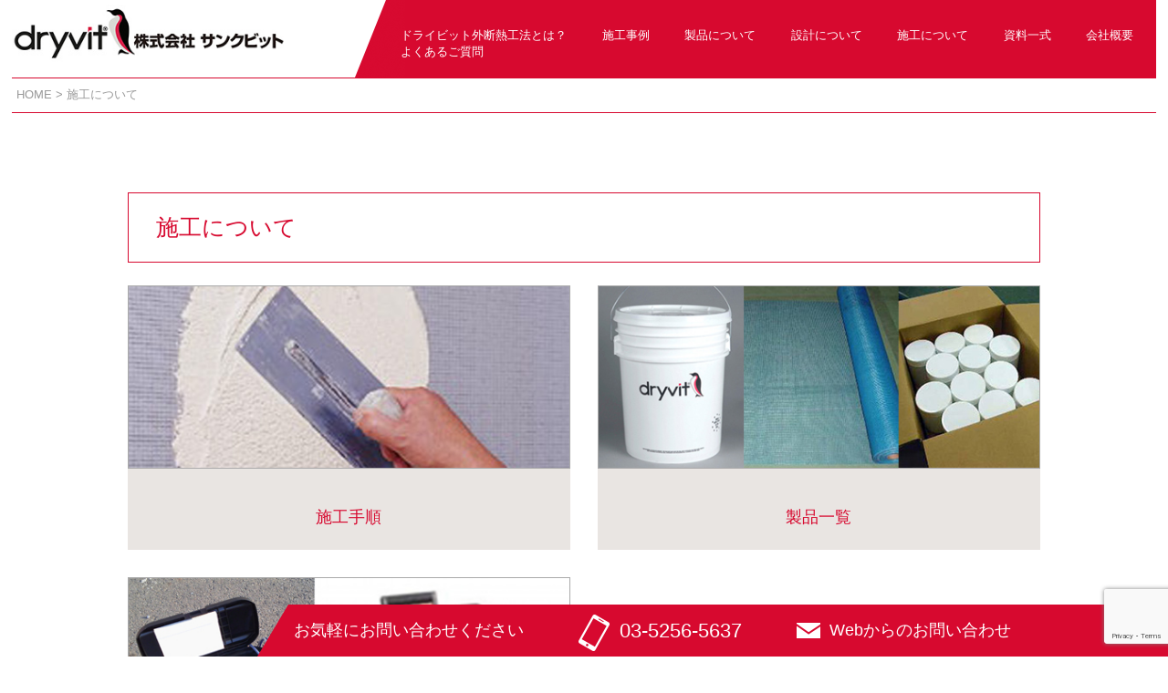

--- FILE ---
content_type: text/html; charset=UTF-8
request_url: https://www.cinqvit.com/construction/
body_size: 15726
content:
<!DOCTYPE html>
<html lang="ja">
<head>
<meta charset="UTF-8">
<meta name="viewport" content="width=device-width">
<meta name="description" content="株式会社サンクビットの施工について。ドライビット・アウサレーションは世界標準の外断熱工法です。公的機関で厳しい試験にパスし、マンションなど建物の安全と長寿命を図ることができます。" />
<link href="https://www.cinqvit.com/css/index.css" rel="stylesheet" type="text/css" />
<link href="https://www.cinqvit.com/css/rd.css" rel="stylesheet" type="text/css" />
<link href="https://www.cinqvit.com/css/meanmenu.css" rel="stylesheet" type="text/css" />
<title>株式会社サンクビット | 施工について</title>
<link rel="dns-prefetch" href="//cdn.hu-manity.co" />
		<!-- Cookie Compliance -->
		<script type="text/javascript">var huOptions = {"appID":"wwwcinqvitcom-a9e5d62","currentLanguage":"ja","blocking":false,"globalCookie":false,"isAdmin":false,"privacyConsent":true,"forms":[]};</script>
		<script type="text/javascript" src="https://cdn.hu-manity.co/hu-banner.min.js"></script>
		<!-- All in One SEO 4.9.3 - aioseo.com -->
	<meta name="description" content="施工手順 工具一覧 製品一覧" />
	<meta name="robots" content="max-image-preview:large" />
	<meta name="google-site-verification" content="f97E98TRz5wVW9dVi6NOIaUtUeXAJsz-p-r6rxJZQzI" />
	<link rel="canonical" href="https://www.cinqvit.com/construction/" />
	<meta name="generator" content="All in One SEO (AIOSEO) 4.9.3" />
		<meta property="og:locale" content="ja_JP" />
		<meta property="og:site_name" content="株式会社サンクビット - 世界標準の湿式外断熱システム" />
		<meta property="og:type" content="article" />
		<meta property="og:title" content="施工について - 株式会社サンクビット" />
		<meta property="og:description" content="施工手順 工具一覧 製品一覧" />
		<meta property="og:url" content="https://www.cinqvit.com/construction/" />
		<meta property="article:published_time" content="2019-04-05T07:30:46+00:00" />
		<meta property="article:modified_time" content="2019-05-22T02:02:36+00:00" />
		<meta name="twitter:card" content="summary_large_image" />
		<meta name="twitter:title" content="施工について - 株式会社サンクビット" />
		<meta name="twitter:description" content="施工手順 工具一覧 製品一覧" />
		<script type="application/ld+json" class="aioseo-schema">
			{"@context":"https:\/\/schema.org","@graph":[{"@type":"BreadcrumbList","@id":"https:\/\/www.cinqvit.com\/construction\/#breadcrumblist","itemListElement":[{"@type":"ListItem","@id":"https:\/\/www.cinqvit.com#listItem","position":1,"name":"Home","item":"https:\/\/www.cinqvit.com","nextItem":{"@type":"ListItem","@id":"https:\/\/www.cinqvit.com\/construction\/#listItem","name":"\u65bd\u5de5\u306b\u3064\u3044\u3066"}},{"@type":"ListItem","@id":"https:\/\/www.cinqvit.com\/construction\/#listItem","position":2,"name":"\u65bd\u5de5\u306b\u3064\u3044\u3066","previousItem":{"@type":"ListItem","@id":"https:\/\/www.cinqvit.com#listItem","name":"Home"}}]},{"@type":"Organization","@id":"https:\/\/www.cinqvit.com\/#organization","name":"\u682a\u5f0f\u4f1a\u793e\u30b5\u30f3\u30af\u30d3\u30c3\u30c8 \u682a\u5f0f\u4f1a\u793e\u30b5\u30f3\u30af\u30d3\u30c3\u30c8","description":"\u4e16\u754c\u6a19\u6e96\u306e\u6e7f\u5f0f\u5916\u65ad\u71b1\u30b7\u30b9\u30c6\u30e0 \u5f53\u793e\u306f\u3001\u5efa\u7269\u306e\u5916\u58c1\u306b\u9ad8\u54c1\u8cea\u306e\u5916\u65ad\u71b1\u5de5\u6cd5\u3067\u3001\u7701\u30a8\u30cd\u30eb\u30ae\u30fc\u30fbCo2\u524a\u6e1b\u30fb\u4f4f\u74b0\u5883\u6539\u5584\u3092\u5b9f\u73fe\u3059\u308b\u305f\u3081\u3001\u4e16\u754c\u6a19\u6e96\u306e\u6e7f\u5f0f\u5916\u65ad\u71b1\u5de5\u6cd5\u3001\u7c73\u56fd\u30c9\u30e9\u30a4\u30d3\u30c3\u30c8\u30fb\u30b7\u30b9\u30c6\u30e0\u30ba\u793e\u306e\u65e5\u672c\u7dcf\u4ee3\u7406\u5e97\u3068\u3057\u3066\u300c\u30a2\u30a6\u30b5\u30ec\u30fc\u30b7\u30e7\u30f3\u300d\u900f\u6e7f\u6027\u6e7f\u5f0f\u5916\u65ad\u71b1\u30b7\u30b9\u30c6\u30e0\u306e\u8ca9\u58f2\u3092\u3057\u3066\u304a\u308a\u307e\u3059\u3002\u30a2\u30a6\u30b5\u30ec\u30fc\u30b7\u30e7\u30f3\u5de5\u6cd5\u306f1969\u5e74\u8ca9\u58f2\u958b\u59cb\u4ee5\u6765\u3001\u4e16\u754c\uff19\uff14\u304b\u56fd\u4ee5\u4e0a\u3067\u65b0\u7bc9\u30fb\u6539\u4fee\u3067\uff14\u5104\u33a1\u4ee5\u4e0a\u3001\u65e5\u672c\u3067\u306f2001\u5e74\u304b\u3089\u65bd\u5de5\u5b9f\u7e3e\u3092\u6b8b\u3057\u3066\u3044\u308b\u5de5\u6cd5\u3067\u3059\u3002\u8c4a\u5bcc\u306a\u30c6\u30af\u30b9\u30c1\u30e3\u30fc\u3067\u81ea\u7531\u306a\u30c7\u30b6\u30a4\u30f3\u30fb\u9632\u8010\u706b\u6027\u80fd\u306e\u307f\u306a\u3089\u305a\u5730\u9707\u30fb\u53f0\u98a8\u3078\u306e\u9069\u5fdc\u6027\u80fd\u3001\u8010\u5019\u6027\u80fd\u3001\u8010\u5869\u5bb3\u6027\u80fd\u306a\u3069\u6301\u3061\u5408\u305b\u305f\u3001\u9577\u5bff\u547d\u5316\u306b\u9069\u5fdc\u3057\u3066\u3044\u308b\u5de5\u6cd5\u3067\u3059\u3002 \u30b7\u30b9\u30c6\u30e0\u54c1\u8cea\u30fb\u6027\u80fd\u3092\u78ba\u4fdd\u306e\u305f\u3081\u3001\u65bd\u5de5\u30de\u30cb\u30e5\u30a2\u30eb\u306b\u6cbf\u3063\u305f\u65bd\u5de5\u3092\u3059\u308b\u72ec\u81ea\u306e\u7814\u4fee\u30fb\u8a8d\u5b9a\u5236\u5ea6\u3092\u8a2d\u3051\u65bd\u5de5\u8005\u8cc7\u683c\u8005\u3001\u5168\u56fd\u306b\uff11\uff15\uff10\uff10\u540d\u4ee5\u4e0a\u3092\u6709\u3057\u3066\u304a\u308a\u54c1\u8cea\u306e\u78ba\u4fdd\u3055\u308c\u305f\u5546\u54c1\u306b\u306a\u308a\u307e\u3059\u3002","url":"https:\/\/www.cinqvit.com\/","telephone":"+81352565637","logo":{"@type":"ImageObject","url":"https:\/\/www.cinqvit.com\/wp-content\/uploads\/2024-09-11-173009.png","@id":"https:\/\/www.cinqvit.com\/construction\/#organizationLogo","width":300,"height":156},"image":{"@id":"https:\/\/www.cinqvit.com\/construction\/#organizationLogo"}},{"@type":"WebPage","@id":"https:\/\/www.cinqvit.com\/construction\/#webpage","url":"https:\/\/www.cinqvit.com\/construction\/","name":"\u65bd\u5de5\u306b\u3064\u3044\u3066 - \u682a\u5f0f\u4f1a\u793e\u30b5\u30f3\u30af\u30d3\u30c3\u30c8","description":"\u65bd\u5de5\u624b\u9806 \u5de5\u5177\u4e00\u89a7 \u88fd\u54c1\u4e00\u89a7","inLanguage":"ja","isPartOf":{"@id":"https:\/\/www.cinqvit.com\/#website"},"breadcrumb":{"@id":"https:\/\/www.cinqvit.com\/construction\/#breadcrumblist"},"datePublished":"2019-04-05T16:30:46+09:00","dateModified":"2019-05-22T11:02:36+09:00"},{"@type":"WebSite","@id":"https:\/\/www.cinqvit.com\/#website","url":"https:\/\/www.cinqvit.com\/","name":"\u682a\u5f0f\u4f1a\u793e\u30b5\u30f3\u30af\u30d3\u30c3\u30c8 \u682a\u5f0f\u4f1a\u793e\u30b5\u30f3\u30af\u30d3\u30c3\u30c8","description":"\u4e16\u754c\u6a19\u6e96\u306e\u6e7f\u5f0f\u5916\u65ad\u71b1\u30b7\u30b9\u30c6\u30e0","inLanguage":"ja","publisher":{"@id":"https:\/\/www.cinqvit.com\/#organization"}}]}
		</script>
		<!-- All in One SEO -->

<link rel='dns-prefetch' href='//yubinbango.github.io' />
<link rel='dns-prefetch' href='//challenges.cloudflare.com' />
<link rel='dns-prefetch' href='//www.googletagmanager.com' />
<link rel="alternate" type="application/rss+xml" title="株式会社サンクビット &raquo; フィード" href="https://www.cinqvit.com/feed/" />
<link rel="alternate" type="application/rss+xml" title="株式会社サンクビット &raquo; コメントフィード" href="https://www.cinqvit.com/comments/feed/" />
<link rel="alternate" title="oEmbed (JSON)" type="application/json+oembed" href="https://www.cinqvit.com/wp-json/oembed/1.0/embed?url=https%3A%2F%2Fwww.cinqvit.com%2Fconstruction%2F" />
<link rel="alternate" title="oEmbed (XML)" type="text/xml+oembed" href="https://www.cinqvit.com/wp-json/oembed/1.0/embed?url=https%3A%2F%2Fwww.cinqvit.com%2Fconstruction%2F&#038;format=xml" />
		<!-- This site uses the Google Analytics by MonsterInsights plugin v9.11.1 - Using Analytics tracking - https://www.monsterinsights.com/ -->
							<script src="//www.googletagmanager.com/gtag/js?id=G-D6JR1H64BQ"  data-cfasync="false" data-wpfc-render="false" type="text/javascript" async></script>
			<script data-cfasync="false" data-wpfc-render="false" type="text/javascript">
				var mi_version = '9.11.1';
				var mi_track_user = true;
				var mi_no_track_reason = '';
								var MonsterInsightsDefaultLocations = {"page_location":"https:\/\/www.cinqvit.com\/construction\/"};
								if ( typeof MonsterInsightsPrivacyGuardFilter === 'function' ) {
					var MonsterInsightsLocations = (typeof MonsterInsightsExcludeQuery === 'object') ? MonsterInsightsPrivacyGuardFilter( MonsterInsightsExcludeQuery ) : MonsterInsightsPrivacyGuardFilter( MonsterInsightsDefaultLocations );
				} else {
					var MonsterInsightsLocations = (typeof MonsterInsightsExcludeQuery === 'object') ? MonsterInsightsExcludeQuery : MonsterInsightsDefaultLocations;
				}

								var disableStrs = [
										'ga-disable-G-D6JR1H64BQ',
									];

				/* Function to detect opted out users */
				function __gtagTrackerIsOptedOut() {
					for (var index = 0; index < disableStrs.length; index++) {
						if (document.cookie.indexOf(disableStrs[index] + '=true') > -1) {
							return true;
						}
					}

					return false;
				}

				/* Disable tracking if the opt-out cookie exists. */
				if (__gtagTrackerIsOptedOut()) {
					for (var index = 0; index < disableStrs.length; index++) {
						window[disableStrs[index]] = true;
					}
				}

				/* Opt-out function */
				function __gtagTrackerOptout() {
					for (var index = 0; index < disableStrs.length; index++) {
						document.cookie = disableStrs[index] + '=true; expires=Thu, 31 Dec 2099 23:59:59 UTC; path=/';
						window[disableStrs[index]] = true;
					}
				}

				if ('undefined' === typeof gaOptout) {
					function gaOptout() {
						__gtagTrackerOptout();
					}
				}
								window.dataLayer = window.dataLayer || [];

				window.MonsterInsightsDualTracker = {
					helpers: {},
					trackers: {},
				};
				if (mi_track_user) {
					function __gtagDataLayer() {
						dataLayer.push(arguments);
					}

					function __gtagTracker(type, name, parameters) {
						if (!parameters) {
							parameters = {};
						}

						if (parameters.send_to) {
							__gtagDataLayer.apply(null, arguments);
							return;
						}

						if (type === 'event') {
														parameters.send_to = monsterinsights_frontend.v4_id;
							var hookName = name;
							if (typeof parameters['event_category'] !== 'undefined') {
								hookName = parameters['event_category'] + ':' + name;
							}

							if (typeof MonsterInsightsDualTracker.trackers[hookName] !== 'undefined') {
								MonsterInsightsDualTracker.trackers[hookName](parameters);
							} else {
								__gtagDataLayer('event', name, parameters);
							}
							
						} else {
							__gtagDataLayer.apply(null, arguments);
						}
					}

					__gtagTracker('js', new Date());
					__gtagTracker('set', {
						'developer_id.dZGIzZG': true,
											});
					if ( MonsterInsightsLocations.page_location ) {
						__gtagTracker('set', MonsterInsightsLocations);
					}
										__gtagTracker('config', 'G-D6JR1H64BQ', {"forceSSL":"true","link_attribution":"true"} );
										window.gtag = __gtagTracker;										(function () {
						/* https://developers.google.com/analytics/devguides/collection/analyticsjs/ */
						/* ga and __gaTracker compatibility shim. */
						var noopfn = function () {
							return null;
						};
						var newtracker = function () {
							return new Tracker();
						};
						var Tracker = function () {
							return null;
						};
						var p = Tracker.prototype;
						p.get = noopfn;
						p.set = noopfn;
						p.send = function () {
							var args = Array.prototype.slice.call(arguments);
							args.unshift('send');
							__gaTracker.apply(null, args);
						};
						var __gaTracker = function () {
							var len = arguments.length;
							if (len === 0) {
								return;
							}
							var f = arguments[len - 1];
							if (typeof f !== 'object' || f === null || typeof f.hitCallback !== 'function') {
								if ('send' === arguments[0]) {
									var hitConverted, hitObject = false, action;
									if ('event' === arguments[1]) {
										if ('undefined' !== typeof arguments[3]) {
											hitObject = {
												'eventAction': arguments[3],
												'eventCategory': arguments[2],
												'eventLabel': arguments[4],
												'value': arguments[5] ? arguments[5] : 1,
											}
										}
									}
									if ('pageview' === arguments[1]) {
										if ('undefined' !== typeof arguments[2]) {
											hitObject = {
												'eventAction': 'page_view',
												'page_path': arguments[2],
											}
										}
									}
									if (typeof arguments[2] === 'object') {
										hitObject = arguments[2];
									}
									if (typeof arguments[5] === 'object') {
										Object.assign(hitObject, arguments[5]);
									}
									if ('undefined' !== typeof arguments[1].hitType) {
										hitObject = arguments[1];
										if ('pageview' === hitObject.hitType) {
											hitObject.eventAction = 'page_view';
										}
									}
									if (hitObject) {
										action = 'timing' === arguments[1].hitType ? 'timing_complete' : hitObject.eventAction;
										hitConverted = mapArgs(hitObject);
										__gtagTracker('event', action, hitConverted);
									}
								}
								return;
							}

							function mapArgs(args) {
								var arg, hit = {};
								var gaMap = {
									'eventCategory': 'event_category',
									'eventAction': 'event_action',
									'eventLabel': 'event_label',
									'eventValue': 'event_value',
									'nonInteraction': 'non_interaction',
									'timingCategory': 'event_category',
									'timingVar': 'name',
									'timingValue': 'value',
									'timingLabel': 'event_label',
									'page': 'page_path',
									'location': 'page_location',
									'title': 'page_title',
									'referrer' : 'page_referrer',
								};
								for (arg in args) {
																		if (!(!args.hasOwnProperty(arg) || !gaMap.hasOwnProperty(arg))) {
										hit[gaMap[arg]] = args[arg];
									} else {
										hit[arg] = args[arg];
									}
								}
								return hit;
							}

							try {
								f.hitCallback();
							} catch (ex) {
							}
						};
						__gaTracker.create = newtracker;
						__gaTracker.getByName = newtracker;
						__gaTracker.getAll = function () {
							return [];
						};
						__gaTracker.remove = noopfn;
						__gaTracker.loaded = true;
						window['__gaTracker'] = __gaTracker;
					})();
									} else {
										console.log("");
					(function () {
						function __gtagTracker() {
							return null;
						}

						window['__gtagTracker'] = __gtagTracker;
						window['gtag'] = __gtagTracker;
					})();
									}
			</script>
							<!-- / Google Analytics by MonsterInsights -->
		<style id='wp-img-auto-sizes-contain-inline-css' type='text/css'>
img:is([sizes=auto i],[sizes^="auto," i]){contain-intrinsic-size:3000px 1500px}
/*# sourceURL=wp-img-auto-sizes-contain-inline-css */
</style>
<style id='wp-emoji-styles-inline-css' type='text/css'>

	img.wp-smiley, img.emoji {
		display: inline !important;
		border: none !important;
		box-shadow: none !important;
		height: 1em !important;
		width: 1em !important;
		margin: 0 0.07em !important;
		vertical-align: -0.1em !important;
		background: none !important;
		padding: 0 !important;
	}
/*# sourceURL=wp-emoji-styles-inline-css */
</style>
<style id='wp-block-library-inline-css' type='text/css'>
:root{--wp-block-synced-color:#7a00df;--wp-block-synced-color--rgb:122,0,223;--wp-bound-block-color:var(--wp-block-synced-color);--wp-editor-canvas-background:#ddd;--wp-admin-theme-color:#007cba;--wp-admin-theme-color--rgb:0,124,186;--wp-admin-theme-color-darker-10:#006ba1;--wp-admin-theme-color-darker-10--rgb:0,107,160.5;--wp-admin-theme-color-darker-20:#005a87;--wp-admin-theme-color-darker-20--rgb:0,90,135;--wp-admin-border-width-focus:2px}@media (min-resolution:192dpi){:root{--wp-admin-border-width-focus:1.5px}}.wp-element-button{cursor:pointer}:root .has-very-light-gray-background-color{background-color:#eee}:root .has-very-dark-gray-background-color{background-color:#313131}:root .has-very-light-gray-color{color:#eee}:root .has-very-dark-gray-color{color:#313131}:root .has-vivid-green-cyan-to-vivid-cyan-blue-gradient-background{background:linear-gradient(135deg,#00d084,#0693e3)}:root .has-purple-crush-gradient-background{background:linear-gradient(135deg,#34e2e4,#4721fb 50%,#ab1dfe)}:root .has-hazy-dawn-gradient-background{background:linear-gradient(135deg,#faaca8,#dad0ec)}:root .has-subdued-olive-gradient-background{background:linear-gradient(135deg,#fafae1,#67a671)}:root .has-atomic-cream-gradient-background{background:linear-gradient(135deg,#fdd79a,#004a59)}:root .has-nightshade-gradient-background{background:linear-gradient(135deg,#330968,#31cdcf)}:root .has-midnight-gradient-background{background:linear-gradient(135deg,#020381,#2874fc)}:root{--wp--preset--font-size--normal:16px;--wp--preset--font-size--huge:42px}.has-regular-font-size{font-size:1em}.has-larger-font-size{font-size:2.625em}.has-normal-font-size{font-size:var(--wp--preset--font-size--normal)}.has-huge-font-size{font-size:var(--wp--preset--font-size--huge)}.has-text-align-center{text-align:center}.has-text-align-left{text-align:left}.has-text-align-right{text-align:right}.has-fit-text{white-space:nowrap!important}#end-resizable-editor-section{display:none}.aligncenter{clear:both}.items-justified-left{justify-content:flex-start}.items-justified-center{justify-content:center}.items-justified-right{justify-content:flex-end}.items-justified-space-between{justify-content:space-between}.screen-reader-text{border:0;clip-path:inset(50%);height:1px;margin:-1px;overflow:hidden;padding:0;position:absolute;width:1px;word-wrap:normal!important}.screen-reader-text:focus{background-color:#ddd;clip-path:none;color:#444;display:block;font-size:1em;height:auto;left:5px;line-height:normal;padding:15px 23px 14px;text-decoration:none;top:5px;width:auto;z-index:100000}html :where(.has-border-color){border-style:solid}html :where([style*=border-top-color]){border-top-style:solid}html :where([style*=border-right-color]){border-right-style:solid}html :where([style*=border-bottom-color]){border-bottom-style:solid}html :where([style*=border-left-color]){border-left-style:solid}html :where([style*=border-width]){border-style:solid}html :where([style*=border-top-width]){border-top-style:solid}html :where([style*=border-right-width]){border-right-style:solid}html :where([style*=border-bottom-width]){border-bottom-style:solid}html :where([style*=border-left-width]){border-left-style:solid}html :where(img[class*=wp-image-]){height:auto;max-width:100%}:where(figure){margin:0 0 1em}html :where(.is-position-sticky){--wp-admin--admin-bar--position-offset:var(--wp-admin--admin-bar--height,0px)}@media screen and (max-width:600px){html :where(.is-position-sticky){--wp-admin--admin-bar--position-offset:0px}}

/*# sourceURL=wp-block-library-inline-css */
</style><style id='global-styles-inline-css' type='text/css'>
:root{--wp--preset--aspect-ratio--square: 1;--wp--preset--aspect-ratio--4-3: 4/3;--wp--preset--aspect-ratio--3-4: 3/4;--wp--preset--aspect-ratio--3-2: 3/2;--wp--preset--aspect-ratio--2-3: 2/3;--wp--preset--aspect-ratio--16-9: 16/9;--wp--preset--aspect-ratio--9-16: 9/16;--wp--preset--color--black: #000000;--wp--preset--color--cyan-bluish-gray: #abb8c3;--wp--preset--color--white: #ffffff;--wp--preset--color--pale-pink: #f78da7;--wp--preset--color--vivid-red: #cf2e2e;--wp--preset--color--luminous-vivid-orange: #ff6900;--wp--preset--color--luminous-vivid-amber: #fcb900;--wp--preset--color--light-green-cyan: #7bdcb5;--wp--preset--color--vivid-green-cyan: #00d084;--wp--preset--color--pale-cyan-blue: #8ed1fc;--wp--preset--color--vivid-cyan-blue: #0693e3;--wp--preset--color--vivid-purple: #9b51e0;--wp--preset--gradient--vivid-cyan-blue-to-vivid-purple: linear-gradient(135deg,rgb(6,147,227) 0%,rgb(155,81,224) 100%);--wp--preset--gradient--light-green-cyan-to-vivid-green-cyan: linear-gradient(135deg,rgb(122,220,180) 0%,rgb(0,208,130) 100%);--wp--preset--gradient--luminous-vivid-amber-to-luminous-vivid-orange: linear-gradient(135deg,rgb(252,185,0) 0%,rgb(255,105,0) 100%);--wp--preset--gradient--luminous-vivid-orange-to-vivid-red: linear-gradient(135deg,rgb(255,105,0) 0%,rgb(207,46,46) 100%);--wp--preset--gradient--very-light-gray-to-cyan-bluish-gray: linear-gradient(135deg,rgb(238,238,238) 0%,rgb(169,184,195) 100%);--wp--preset--gradient--cool-to-warm-spectrum: linear-gradient(135deg,rgb(74,234,220) 0%,rgb(151,120,209) 20%,rgb(207,42,186) 40%,rgb(238,44,130) 60%,rgb(251,105,98) 80%,rgb(254,248,76) 100%);--wp--preset--gradient--blush-light-purple: linear-gradient(135deg,rgb(255,206,236) 0%,rgb(152,150,240) 100%);--wp--preset--gradient--blush-bordeaux: linear-gradient(135deg,rgb(254,205,165) 0%,rgb(254,45,45) 50%,rgb(107,0,62) 100%);--wp--preset--gradient--luminous-dusk: linear-gradient(135deg,rgb(255,203,112) 0%,rgb(199,81,192) 50%,rgb(65,88,208) 100%);--wp--preset--gradient--pale-ocean: linear-gradient(135deg,rgb(255,245,203) 0%,rgb(182,227,212) 50%,rgb(51,167,181) 100%);--wp--preset--gradient--electric-grass: linear-gradient(135deg,rgb(202,248,128) 0%,rgb(113,206,126) 100%);--wp--preset--gradient--midnight: linear-gradient(135deg,rgb(2,3,129) 0%,rgb(40,116,252) 100%);--wp--preset--font-size--small: 13px;--wp--preset--font-size--medium: 20px;--wp--preset--font-size--large: 36px;--wp--preset--font-size--x-large: 42px;--wp--preset--spacing--20: 0.44rem;--wp--preset--spacing--30: 0.67rem;--wp--preset--spacing--40: 1rem;--wp--preset--spacing--50: 1.5rem;--wp--preset--spacing--60: 2.25rem;--wp--preset--spacing--70: 3.38rem;--wp--preset--spacing--80: 5.06rem;--wp--preset--shadow--natural: 6px 6px 9px rgba(0, 0, 0, 0.2);--wp--preset--shadow--deep: 12px 12px 50px rgba(0, 0, 0, 0.4);--wp--preset--shadow--sharp: 6px 6px 0px rgba(0, 0, 0, 0.2);--wp--preset--shadow--outlined: 6px 6px 0px -3px rgb(255, 255, 255), 6px 6px rgb(0, 0, 0);--wp--preset--shadow--crisp: 6px 6px 0px rgb(0, 0, 0);}:where(.is-layout-flex){gap: 0.5em;}:where(.is-layout-grid){gap: 0.5em;}body .is-layout-flex{display: flex;}.is-layout-flex{flex-wrap: wrap;align-items: center;}.is-layout-flex > :is(*, div){margin: 0;}body .is-layout-grid{display: grid;}.is-layout-grid > :is(*, div){margin: 0;}:where(.wp-block-columns.is-layout-flex){gap: 2em;}:where(.wp-block-columns.is-layout-grid){gap: 2em;}:where(.wp-block-post-template.is-layout-flex){gap: 1.25em;}:where(.wp-block-post-template.is-layout-grid){gap: 1.25em;}.has-black-color{color: var(--wp--preset--color--black) !important;}.has-cyan-bluish-gray-color{color: var(--wp--preset--color--cyan-bluish-gray) !important;}.has-white-color{color: var(--wp--preset--color--white) !important;}.has-pale-pink-color{color: var(--wp--preset--color--pale-pink) !important;}.has-vivid-red-color{color: var(--wp--preset--color--vivid-red) !important;}.has-luminous-vivid-orange-color{color: var(--wp--preset--color--luminous-vivid-orange) !important;}.has-luminous-vivid-amber-color{color: var(--wp--preset--color--luminous-vivid-amber) !important;}.has-light-green-cyan-color{color: var(--wp--preset--color--light-green-cyan) !important;}.has-vivid-green-cyan-color{color: var(--wp--preset--color--vivid-green-cyan) !important;}.has-pale-cyan-blue-color{color: var(--wp--preset--color--pale-cyan-blue) !important;}.has-vivid-cyan-blue-color{color: var(--wp--preset--color--vivid-cyan-blue) !important;}.has-vivid-purple-color{color: var(--wp--preset--color--vivid-purple) !important;}.has-black-background-color{background-color: var(--wp--preset--color--black) !important;}.has-cyan-bluish-gray-background-color{background-color: var(--wp--preset--color--cyan-bluish-gray) !important;}.has-white-background-color{background-color: var(--wp--preset--color--white) !important;}.has-pale-pink-background-color{background-color: var(--wp--preset--color--pale-pink) !important;}.has-vivid-red-background-color{background-color: var(--wp--preset--color--vivid-red) !important;}.has-luminous-vivid-orange-background-color{background-color: var(--wp--preset--color--luminous-vivid-orange) !important;}.has-luminous-vivid-amber-background-color{background-color: var(--wp--preset--color--luminous-vivid-amber) !important;}.has-light-green-cyan-background-color{background-color: var(--wp--preset--color--light-green-cyan) !important;}.has-vivid-green-cyan-background-color{background-color: var(--wp--preset--color--vivid-green-cyan) !important;}.has-pale-cyan-blue-background-color{background-color: var(--wp--preset--color--pale-cyan-blue) !important;}.has-vivid-cyan-blue-background-color{background-color: var(--wp--preset--color--vivid-cyan-blue) !important;}.has-vivid-purple-background-color{background-color: var(--wp--preset--color--vivid-purple) !important;}.has-black-border-color{border-color: var(--wp--preset--color--black) !important;}.has-cyan-bluish-gray-border-color{border-color: var(--wp--preset--color--cyan-bluish-gray) !important;}.has-white-border-color{border-color: var(--wp--preset--color--white) !important;}.has-pale-pink-border-color{border-color: var(--wp--preset--color--pale-pink) !important;}.has-vivid-red-border-color{border-color: var(--wp--preset--color--vivid-red) !important;}.has-luminous-vivid-orange-border-color{border-color: var(--wp--preset--color--luminous-vivid-orange) !important;}.has-luminous-vivid-amber-border-color{border-color: var(--wp--preset--color--luminous-vivid-amber) !important;}.has-light-green-cyan-border-color{border-color: var(--wp--preset--color--light-green-cyan) !important;}.has-vivid-green-cyan-border-color{border-color: var(--wp--preset--color--vivid-green-cyan) !important;}.has-pale-cyan-blue-border-color{border-color: var(--wp--preset--color--pale-cyan-blue) !important;}.has-vivid-cyan-blue-border-color{border-color: var(--wp--preset--color--vivid-cyan-blue) !important;}.has-vivid-purple-border-color{border-color: var(--wp--preset--color--vivid-purple) !important;}.has-vivid-cyan-blue-to-vivid-purple-gradient-background{background: var(--wp--preset--gradient--vivid-cyan-blue-to-vivid-purple) !important;}.has-light-green-cyan-to-vivid-green-cyan-gradient-background{background: var(--wp--preset--gradient--light-green-cyan-to-vivid-green-cyan) !important;}.has-luminous-vivid-amber-to-luminous-vivid-orange-gradient-background{background: var(--wp--preset--gradient--luminous-vivid-amber-to-luminous-vivid-orange) !important;}.has-luminous-vivid-orange-to-vivid-red-gradient-background{background: var(--wp--preset--gradient--luminous-vivid-orange-to-vivid-red) !important;}.has-very-light-gray-to-cyan-bluish-gray-gradient-background{background: var(--wp--preset--gradient--very-light-gray-to-cyan-bluish-gray) !important;}.has-cool-to-warm-spectrum-gradient-background{background: var(--wp--preset--gradient--cool-to-warm-spectrum) !important;}.has-blush-light-purple-gradient-background{background: var(--wp--preset--gradient--blush-light-purple) !important;}.has-blush-bordeaux-gradient-background{background: var(--wp--preset--gradient--blush-bordeaux) !important;}.has-luminous-dusk-gradient-background{background: var(--wp--preset--gradient--luminous-dusk) !important;}.has-pale-ocean-gradient-background{background: var(--wp--preset--gradient--pale-ocean) !important;}.has-electric-grass-gradient-background{background: var(--wp--preset--gradient--electric-grass) !important;}.has-midnight-gradient-background{background: var(--wp--preset--gradient--midnight) !important;}.has-small-font-size{font-size: var(--wp--preset--font-size--small) !important;}.has-medium-font-size{font-size: var(--wp--preset--font-size--medium) !important;}.has-large-font-size{font-size: var(--wp--preset--font-size--large) !important;}.has-x-large-font-size{font-size: var(--wp--preset--font-size--x-large) !important;}
/*# sourceURL=global-styles-inline-css */
</style>

<style id='classic-theme-styles-inline-css' type='text/css'>
/*! This file is auto-generated */
.wp-block-button__link{color:#fff;background-color:#32373c;border-radius:9999px;box-shadow:none;text-decoration:none;padding:calc(.667em + 2px) calc(1.333em + 2px);font-size:1.125em}.wp-block-file__button{background:#32373c;color:#fff;text-decoration:none}
/*# sourceURL=/wp-includes/css/classic-themes.min.css */
</style>
<link rel='stylesheet' id='contact-form-7-css' href='https://www.cinqvit.com/wp-content/plugins/contact-form-7/includes/css/styles.css?ver=6.1.4' type='text/css' media='all' />
<link rel='stylesheet' id='contact-form-7-confirm-css' href='https://www.cinqvit.com/wp-content/plugins/contact-form-7-add-confirm/includes/css/styles.css?ver=5.1' type='text/css' media='all' />
<link rel='stylesheet' id='bwg_fonts-css' href='https://www.cinqvit.com/wp-content/plugins/photo-gallery/css/bwg-fonts/fonts.css?ver=0.0.1' type='text/css' media='all' />
<link rel='stylesheet' id='sumoselect-css' href='https://www.cinqvit.com/wp-content/plugins/photo-gallery/css/sumoselect.min.css?ver=3.4.6' type='text/css' media='all' />
<link rel='stylesheet' id='mCustomScrollbar-css' href='https://www.cinqvit.com/wp-content/plugins/photo-gallery/css/jquery.mCustomScrollbar.min.css?ver=3.1.5' type='text/css' media='all' />
<link rel='stylesheet' id='bwg_googlefonts-css' href='https://fonts.googleapis.com/css?family=Ubuntu&#038;subset=greek,latin,greek-ext,vietnamese,cyrillic-ext,latin-ext,cyrillic' type='text/css' media='all' />
<link rel='stylesheet' id='bwg_frontend-css' href='https://www.cinqvit.com/wp-content/plugins/photo-gallery/css/styles.min.css?ver=1.8.35' type='text/css' media='all' />
<link rel='stylesheet' id='siteorigin-panels-front-css' href='https://www.cinqvit.com/wp-content/plugins/siteorigin-panels/css/front-flex.min.css?ver=2.33.5' type='text/css' media='all' />
<script type="text/javascript" async src="https://www.cinqvit.com/wp-content/plugins/burst-statistics/assets/js/timeme/timeme.min.js?ver=1767937434" id="burst-timeme-js"></script>
<script type="text/javascript" src="https://www.cinqvit.com/wp-content/plugins/google-analytics-for-wordpress/assets/js/frontend-gtag.min.js?ver=9.11.1" id="monsterinsights-frontend-script-js" async="async" data-wp-strategy="async"></script>
<script data-cfasync="false" data-wpfc-render="false" type="text/javascript" id='monsterinsights-frontend-script-js-extra'>/* <![CDATA[ */
var monsterinsights_frontend = {"js_events_tracking":"true","download_extensions":"doc,pdf,ppt,zip,xls,docx,pptx,xlsx","inbound_paths":"[{\"path\":\"\\\/go\\\/\",\"label\":\"affiliate\"},{\"path\":\"\\\/recommend\\\/\",\"label\":\"affiliate\"}]","home_url":"https:\/\/www.cinqvit.com","hash_tracking":"false","v4_id":"G-D6JR1H64BQ"};/* ]]> */
</script>
<script type="text/javascript" src="https://www.cinqvit.com/wp-includes/js/jquery/jquery.min.js?ver=3.7.1" id="jquery-core-js"></script>
<script type="text/javascript" src="https://www.cinqvit.com/wp-includes/js/jquery/jquery-migrate.min.js?ver=3.4.1" id="jquery-migrate-js"></script>
<script type="text/javascript" src="https://www.cinqvit.com/wp-content/plugins/photo-gallery/js/jquery.sumoselect.min.js?ver=3.4.6" id="sumoselect-js"></script>
<script type="text/javascript" src="https://www.cinqvit.com/wp-content/plugins/photo-gallery/js/tocca.min.js?ver=2.0.9" id="bwg_mobile-js"></script>
<script type="text/javascript" src="https://www.cinqvit.com/wp-content/plugins/photo-gallery/js/jquery.mCustomScrollbar.concat.min.js?ver=3.1.5" id="mCustomScrollbar-js"></script>
<script type="text/javascript" src="https://www.cinqvit.com/wp-content/plugins/photo-gallery/js/jquery.fullscreen.min.js?ver=0.6.0" id="jquery-fullscreen-js"></script>
<script type="text/javascript" id="bwg_frontend-js-extra">
/* <![CDATA[ */
var bwg_objectsL10n = {"bwg_field_required":"\u30d5\u30a3\u30fc\u30eb\u30c9\u306f\u5fc5\u9808\u3067\u3059\u3002","bwg_mail_validation":"\u3053\u308c\u306f\u6709\u52b9\u306a\u30e1\u30fc\u30eb\u30a2\u30c9\u30ec\u30b9\u3067\u306f\u3042\u308a\u307e\u305b\u3093\u3002","bwg_search_result":"\u691c\u7d22\u306b\u4e00\u81f4\u3059\u308b\u753b\u50cf\u304c\u3042\u308a\u307e\u305b\u3093\u3002","bwg_select_tag":"Select Tag","bwg_order_by":"Order By","bwg_search":"\u691c\u7d22","bwg_show_ecommerce":"Show Ecommerce","bwg_hide_ecommerce":"Hide Ecommerce","bwg_show_comments":"\u30b3\u30e1\u30f3\u30c8\u3092\u8868\u793a","bwg_hide_comments":"\u30b3\u30e1\u30f3\u30c8\u3092\u975e\u8868\u793a\u306b\u3057\u307e\u3059","bwg_restore":"\u5fa9\u5143\u3057\u307e\u3059","bwg_maximize":"\u6700\u5927\u5316\u3057\u307e\u3059","bwg_fullscreen":"\u30d5\u30eb\u30b9\u30af\u30ea\u30fc\u30f3","bwg_exit_fullscreen":"\u30d5\u30eb\u30b9\u30af\u30ea\u30fc\u30f3\u3092\u7d42\u4e86\u3057\u307e\u3059","bwg_search_tag":"SEARCH...","bwg_tag_no_match":"No tags found","bwg_all_tags_selected":"All tags selected","bwg_tags_selected":"tags selected","play":"\u518d\u751f","pause":"\u4e00\u6642\u505c\u6b62\u3057\u307e\u3059","is_pro":"","bwg_play":"\u518d\u751f","bwg_pause":"\u4e00\u6642\u505c\u6b62\u3057\u307e\u3059","bwg_hide_info":"\u60c5\u5831\u3092\u96a0\u3059","bwg_show_info":"\u60c5\u5831\u3092\u8868\u793a\u3057\u307e\u3059","bwg_hide_rating":"Hide rating","bwg_show_rating":"Show rating","ok":"Ok","cancel":"Cancel","select_all":"Select all","lazy_load":"0","lazy_loader":"https://www.cinqvit.com/wp-content/plugins/photo-gallery/images/ajax_loader.png","front_ajax":"0","bwg_tag_see_all":"see all tags","bwg_tag_see_less":"see less tags"};
//# sourceURL=bwg_frontend-js-extra
/* ]]> */
</script>
<script type="text/javascript" src="https://www.cinqvit.com/wp-content/plugins/photo-gallery/js/scripts.min.js?ver=1.8.35" id="bwg_frontend-js"></script>

<!-- Site Kit によって追加された Google タグ（gtag.js）スニペット -->
<!-- Google アナリティクス スニペット (Site Kit が追加) -->
<script type="text/javascript" src="https://www.googletagmanager.com/gtag/js?id=GT-M38MLPC7" id="google_gtagjs-js" async></script>
<script type="text/javascript" id="google_gtagjs-js-after">
/* <![CDATA[ */
window.dataLayer = window.dataLayer || [];function gtag(){dataLayer.push(arguments);}
gtag("set","linker",{"domains":["www.cinqvit.com"]});
gtag("js", new Date());
gtag("set", "developer_id.dZTNiMT", true);
gtag("config", "GT-M38MLPC7", {"googlesitekit_post_type":"page"});
 window._googlesitekit = window._googlesitekit || {}; window._googlesitekit.throttledEvents = []; window._googlesitekit.gtagEvent = (name, data) => { var key = JSON.stringify( { name, data } ); if ( !! window._googlesitekit.throttledEvents[ key ] ) { return; } window._googlesitekit.throttledEvents[ key ] = true; setTimeout( () => { delete window._googlesitekit.throttledEvents[ key ]; }, 5 ); gtag( "event", name, { ...data, event_source: "site-kit" } ); }; 
//# sourceURL=google_gtagjs-js-after
/* ]]> */
</script>
<link rel="https://api.w.org/" href="https://www.cinqvit.com/wp-json/" /><link rel="alternate" title="JSON" type="application/json" href="https://www.cinqvit.com/wp-json/wp/v2/pages/312" /><link rel="EditURI" type="application/rsd+xml" title="RSD" href="https://www.cinqvit.com/xmlrpc.php?rsd" />
<meta name="generator" content="Site Kit by Google 1.168.0" />
<!-- Google タグ マネージャー スニペット (Site Kit が追加) -->
<script type="text/javascript">
/* <![CDATA[ */

			( function( w, d, s, l, i ) {
				w[l] = w[l] || [];
				w[l].push( {'gtm.start': new Date().getTime(), event: 'gtm.js'} );
				var f = d.getElementsByTagName( s )[0],
					j = d.createElement( s ), dl = l != 'dataLayer' ? '&l=' + l : '';
				j.async = true;
				j.src = 'https://www.googletagmanager.com/gtm.js?id=' + i + dl;
				f.parentNode.insertBefore( j, f );
			} )( window, document, 'script', 'dataLayer', 'GTM-WQSF5MQ' );
			
/* ]]> */
</script>

<!-- (ここまで) Google タグ マネージャー スニペット (Site Kit が追加) -->
<style media="all" id="siteorigin-panels-layouts-head">/* Layout 312 */ #pgc-312-0-0 , #pgc-312-0-1 { width:50%;width:calc(50% - ( 0.5 * 30px ) ) } #pl-312 .so-panel { margin-bottom:30px } #pl-312 .so-panel:last-of-type { margin-bottom:0px } #pg-312-0.panel-has-style > .panel-row-style, #pg-312-0.panel-no-style { -webkit-align-items:flex-start;align-items:flex-start } @media (max-width:780px){ #pg-312-0.panel-no-style, #pg-312-0.panel-has-style > .panel-row-style, #pg-312-0 { -webkit-flex-direction:column;-ms-flex-direction:column;flex-direction:column } #pg-312-0 > .panel-grid-cell , #pg-312-0 > .panel-row-style > .panel-grid-cell { width:100%;margin-right:0 } #pgc-312-0-0 { margin-bottom:30px } #pl-312 .panel-grid-cell { padding:0 } #pl-312 .panel-grid .panel-grid-cell-empty { display:none } #pl-312 .panel-grid .panel-grid-cell-mobile-last { margin-bottom:0px }  } </style><link rel="icon" href="https://www.cinqvit.com/wp-content/uploads/cropped-Tremco_Dryvit_Penguin-e1594710415298-1-32x32.jpg" sizes="32x32" />
<link rel="icon" href="https://www.cinqvit.com/wp-content/uploads/cropped-Tremco_Dryvit_Penguin-e1594710415298-1-192x192.jpg" sizes="192x192" />
<link rel="apple-touch-icon" href="https://www.cinqvit.com/wp-content/uploads/cropped-Tremco_Dryvit_Penguin-e1594710415298-1-180x180.jpg" />
<meta name="msapplication-TileImage" content="https://www.cinqvit.com/wp-content/uploads/cropped-Tremco_Dryvit_Penguin-e1594710415298-1-270x270.jpg" />
<script>
(function(i,s,o,g,r,a,m){i['GoogleAnalyticsObject']=r;i[r]=i[r]||function(){
(i[r].q=i[r].q||[]).push(arguments)},i[r].l=1*new Date();a=s.createElement(o),
m=s.getElementsByTagName(o)[0];a.async=1;a.src=g;m.parentNode.insertBefore(a,m)
})(window,document,'script','//www.google-analytics.com/analytics.js','ga');
ga('create', 'UA-44139034-1', 'cinqvit.com');
ga('send', 'pageview');
</script>
	<script id="_bownow_ts">
var _bownow_ts = document.createElement('script');
_bownow_ts.charset = 'utf-8';
_bownow_ts.src = 'https://contents.bownow.jp/js/UTC_5a129eeda0861/trace.js';
document.getElementsByTagName('head')[0].appendChild(_bownow_ts);
</script>
</head>
<body data-rsssl=1 data-burst_id="312" data-burst_type="page">
<div class="wrapper" id="top">
    <header class="clearfix">
		<a href="https://www.cinqvit.com"><img src="https://www.cinqvit.com/images/header_a01___.jpg" alt="株式会社サンクビット"></a>
        <nav id="header_v01">
        	<ul class="gnav">
        		<li><a href="https://www.cinqvit.com/dryvit/">ドライビット外断熱工法とは？</a>
          		  <span class="megamenu">
          		   <ul class="megamenu-inner">
          		    <li>
          		     <a href="https://www.cinqvit.com/dryvit/outsulation/">世界標準の湿式外断熱工法</a>
          		     <a href="https://www.cinqvit.com/dryvit/feature/">｢アウサレーション｣の特徴</a>
          		     <a href="https://www.cinqvit.com/dryvit/fire_performance/">高い防火性能</a>
          		     <a href="https://www.cinqvit.com/dryvit/principle/">外断熱の原理と効果</a>
          		     <a href="https://www.cinqvit.com/dryvit/comparison/">他の外断熱材との比較</a>
          		     <a href="https://www.cinqvit.com/dryvit/outsulationsmooth/">湿式外断熱外壁改修</a>
          		     <a href="https://www.cinqvit.com/dryvit/sotobari_dannetsu/">外張り断熱工法(木造)</a>
          		     <a href="https://www.cinqvit.com/dryvit/tafs/">ドライビットTAFS工法</a>
          		    </li>
          		   </ul><!-- .megamenu-inner -->
          		  </span><!-- .megamenu -->
          		</li>
        		<li><a href="https://www.cinqvit.com/gallery/">施工事例</a></li>
				<li><a href="https://www.cinqvit.com/product/">製品について</a>
          		  <span class="megamenu">
          		   <ul class="megamenu-inner">
          		    <li>
          		     <a href="https://www.cinqvit.com/product/productinfo/">基本構成</a>
          		     <a href="https://www.cinqvit.com/product/test_performannce/">材料試験と性能</a>
          		    </li>
          		   </ul><!-- .megamenu-inner -->
          		  </span><!-- .megamenu -->
          		</li>
        		<li><a href="https://www.cinqvit.com/design/">設計について</a>
          		  <span class="megamenu">
          		   <ul class="megamenu-inner">
          		    <li>
          		     <a href="https://www.cinqvit.com/design/detail/">ディティール</a>
          		     <a href="https://www.cinqvit.com/design/molding/">モールディング</a>
          		     <a href="https://www.cinqvit.com/design/new-brick/">New Brick</a>
          		    </li>
          		   </ul><!-- .megamenu-inner -->
          		  </span><!-- .megamenu -->
          		</li>
        		<li><a href="https://www.cinqvit.com//construction/">施工について</a>
          		  <span class="megamenu">
          		   <ul class="megamenu-inner">
          		    <li>
          		     <a href="https://www.cinqvit.com/construction/procedure/">施工手順</a>
          		     <a href="https://www.cinqvit.com/construction/engineering_item/">製品一覧</a>
          		     <a href="https://www.cinqvit.com/construction/engineering_tool/">工具一覧</a>
          		    </li>
          		   </ul><!-- .megamenu-inner -->
          		  </span><!-- .megamenu -->
          		</li>
        		<li><a href="https://www.cinqvit.com/construction/downloads/">資料一式</a></li>
        		<li><a href="https://www.cinqvit.com/companyprofile/">会社概要</a></li>
        		<li><a href="https://www.cinqvit.com/faq/">よくあるご質問</a></li>
        	</ul>
        </nav>
    </header>
    <div id="header_b"></div>
<div class="breadcrumb"><div id="breadcrumb"><ul><li><a href="https://www.cinqvit.com"><span>HOME</span></a></li><li><span>施工について</span></li></ul></div></div>
        <article>
        <section class="page_main wrapper_s">
													<h1 id="page_main_st01">施工について</h1>
							<div id="pl-312"  class="panel-layout" ><div id="pg-312-0"  class="panel-grid panel-no-style" ><div id="pgc-312-0-0"  class="panel-grid-cell" ><div id="panel-312-0-0-0" class="so-panel widget widget_sow-editor panel-first-child" data-index="0" ><div
			
			class="so-widget-sow-editor so-widget-sow-editor-base"
			
		>
<div class="siteorigin-widget-tinymce textwidget">
	<div class="catnav"><a href="../procedure/"><img decoding="async" src="https://www.cinqvit.com/wp-content/uploads/construction_p01.jpg" alt="" /><br />施工手順</a></div>
</div>
</div></div><div id="panel-312-0-0-1" class="so-panel widget widget_sow-editor panel-last-child" data-index="1" ><div
			
			class="so-widget-sow-editor so-widget-sow-editor-base"
			
		>
<div class="siteorigin-widget-tinymce textwidget">
	<div class="catnav"><a href="../engineering_tool/"><img decoding="async" src="https://www.cinqvit.com/wp-content/uploads/construction_p03-1.jpg" alt="" /><br />工具一覧</a></div>
</div>
</div></div></div><div id="pgc-312-0-1"  class="panel-grid-cell" ><div id="panel-312-0-1-0" class="so-panel widget widget_sow-editor panel-first-child panel-last-child" data-index="2" ><div
			
			class="so-widget-sow-editor so-widget-sow-editor-base"
			
		>
<div class="siteorigin-widget-tinymce textwidget">
	<div class="catnav"><a href="../engineering_item/"><img decoding="async" src="https://www.cinqvit.com/wp-content/uploads/construction_p02-1.jpg" alt="" /><br />製品一覧</a></div>
</div>
</div></div></div></div></div>							        </section>
        <section id="v05">
        <div id="v01_v02" class="v01_v02"><div>お気軽にお問い合わせください</div><div><img src="https://www.cinqvit.com/images/v01_v02_a01.png" alt=""><span>03-5256-5637</span></div><div><img src="https://www.cinqvit.com/images/v01_v02_a02.png" alt=""><a href="https://www.cinqvit.com/inquiry/">Webからのお問い合わせ</a></div></div>
        </section>
        </article>
    <footer>
       <div id="footer_v01">
       <div id="footer_v01_w" class="wrapper_s">
       <div id="footer_v01_v01">
		   <div class="footer_v01_st01"><a href="https://www.cinqvit.com/dryvit/">ドライビット外断熱工法とは？</a></div>
       	<div class="footer_v01_l01"></div>
       	<ul>
       		<li><a href="https://www.cinqvit.com/dryvit/outsulation/">ドライビット「アウサレーション」は世界標準の湿式外断熱工法です</a></li>
       		<li><a href="https://www.cinqvit.com/dryvit/feature/">ドライビット「アウサレーション」の特徴</a></li>
       		<li><a href="https://www.cinqvit.com/dryvit/fire_performance/">世界で認められたドライビットの高い防火性能</a></li>
       		<li><a href="https://www.cinqvit.com/dryvit/principle/">外断熱の原理と効果</a></li>
       		<li><a href="https://www.cinqvit.com/dryvit/comparison/">ドライビットと他の外断熱工法との比較</a></li>
       		<li><a href="https://www.cinqvit.com/dryvit/outsulationsmooth/">湿式外断熱外壁改修</a></li>
       		<li><a href="https://www.cinqvit.com/dryvit/sotobari_dannetsu/">外張り断熱工法（木造）</a></li>
       		<li><a href="https://www.cinqvit.com/dryvit/tafs/">ドライビットTafs工法</a></li>
       	</ul>
       </div>
       <div id="footer_v01_v02">
       	<div class="footer_v01_st01"><a href="https://www.cinqvit.com/product/">製品について</a></div>
       	<div class="footer_v01_l01"></div>
       	<ul>
       		<li><a href="https://www.cinqvit.com/product/productinfo/">基本構成</a></li>
       		<li><a href="https://www.cinqvit.com/product/test_performannce/">材料試験と性能</a></li>
       	</ul>
       	<div class="footer_v01_st01"><a href="https://www.cinqvit.com/design/">設計について</a></div>
       	<div class="footer_v01_l01"></div>
       	<ul>
       		<li><a href="https://www.cinqvit.com/design/detail/">ディティール</a></li>
       		<li><a href="https://www.cinqvit.com/design/molding/">モールディング</a></li>
       		<li><a href="https://www.cinqvit.com/design/new-brick/">New Brick</a></li>
       	</ul>
       	<div class="footer_v01_st01"><a href="https://www.cinqvit.com/construction/">施工について</a></div>
       	<div class="footer_v01_l01"></div>
       	<ul>
       		<li><a href="https://www.cinqvit.com/construction/engineering_tool/">施工手順</a></li>
       		<li><a href="https://www.cinqvit.com/construction/engineering_item/">製品一覧</a></li>
       		<li><a href="https://www.cinqvit.com/construction/engineering_tool/">工具一覧</a></li>
       	</ul>
       </div>
       <div id="footer_v01_v03">
       	<ul>
       		<li><a href="">お困りごと</a></li>
       		<li><a href="https://www.cinqvit.com/faq/">よくあるご質問</a></li>
       		<li><a href="https://www.cinqvit.com/downloads/">資料一式</a></li>
       		<li><a href="https://www.cinqvit.com/companyprofile/">会社概要</a></li>
       	</ul>
       	<div class="footer_v01_l01"></div>
       	<ul>
       		<li><a href="http://www.dryvit.com/" target="_blank">米国ドライビット・システムズ</a></li>
       		<li><a href="https://www.dryvit.com/systems/newbrick/newbrick/" target="_blank">米国ドライビット・システムズNEW BRICK</a></li>
       		<li><a href="http://www.kk-g.co.jp/" target="_blank">断熱材メーカー　金山化成</a></li>
       	</ul>
       </div>
       </div>
       </div>
       <div id="footer_v02">
       <div id="footer_v02_w" class="wrapper_s">
       <div>株式会社サンクビット</div>
       <p>〒101-0044　東京都千代田区鍛冶町2-3-14　フェリスビル5F　TEL : 03-5256-5637  FAX : 03-5256-5640</p>
       </div>
       </div>
       <div id="footer_v03">
       <ul>
       	<li><a href="https://www.cinqvit.com/sitepolicy/">このサイトについて</a></li>
       	<li><a href="https://www.cinqvit.com/privacypolicy/">プライバシーポリシー</a></li>
       	<li><a href="https://www.cinqvit.com/sitemap/">サイトマップ</a></li>
       </ul>
       </div>
       <div id="footer_v04">
       Copyright 2019 Cinqvit. All Rights Reserved.
       </div>
    </footer>
</div>
<div id="footer_backtop"><a href="#top"><img src="https://www.cinqvit.com/images/footer_backtop.png" alt="TOPへ戻る"></a></div>
<script type="text/javascript" src="https://ajax.googleapis.com/ajax/libs/jquery/1.12.4/jquery.min.js"></script>
<script src="https://www.cinqvit.com/js/jquery.meanmenu.js"></script>
<script src="https://www.cinqvit.com/js/jquery.bgswitcher.js"></script>
<script src="https://www.cinqvit.com/js/venobox.js"></script>
<link rel="stylesheet" href="https://www.cinqvit.com/css/venobox.css" type="text/css" />

<script>
$(document).ready(function() {
  var pagetop = $('#footer_backtop');
    $(window).scroll(function () {
       if ($(this).scrollTop() > 100) {
            pagetop.fadeIn();
       } else {
            pagetop.fadeOut();
            }
       });
       pagetop.click(function () {
           $('body, html').animate({ scrollTop: 0 }, 300);
              return false;
   });
});

$(document).ready(function() {
$('nav').meanmenu({
meanMenuClose: "×",
meanMenuCloseSize: "40px",
meanRevealPosition: "left",
meanScreenWidth: "768",
meanMenuOpen: "<span /><span /><span /><div class='menu_title'>MENU</div>",
});

    var showClass = 'show';
    var hideClass = 'hide';
    var staticClass = 'static';
    var hideCSS = {
      'z-index': '-1',
      'visibility': 'hidden'
    }
    var contactbarShowTrig = 0;

    var contactbar = $('#v01_v02');
    var contactbarCloneStatic = contactbar.clone().attr('id', '').addClass(staticClass).css(hideCSS);
    var contactbarCloneFixed = contactbar.clone().attr('id', '').addClass(showClass).css(hideCSS);
    contactbar.after(contactbarCloneStatic, contactbarCloneFixed);

    $(window).on('load scroll', function() {
      var scroll = $(window).scrollTop();
      if(scroll >= contactbarShowTrig) {
        if(!contactbar.hasClass(showClass)) {
          contactbar.addClass(showClass).removeClass(hideClass);
        }
      } else {
        if(contactbar.hasClass(showClass)) {
          contactbar.removeClass(showClass).addClass(hideClass);
        }
      }
      if(contactbarCloneStatic.offset().top <= contactbarCloneFixed.offset().top) {
        if(!contactbar.hasClass(staticClass)) {
          contactbar.addClass(staticClass);
        }
      } else {
        if(contactbar.hasClass(staticClass)) {
          contactbar.removeClass(staticClass);
        }
      }
    });
    
    $('select[name="ofs"]').change(function() {
    var val = $('select[name="ofs"] option:selected').val();
    if(val == "of01"){$('.otd01').show();$('.otd02').hide();$('.otd03').hide();}
    if(val == "of02"){$('.otd02').show();$('.otd01').hide();$('.otd03').hide();}
    if(val == "of03"){$('.otd03').show();$('.otd01').hide();$('.otd02').hide();}
    });
    
$('#v01').bgSwitcher({
        images: ['https://www.cinqvit.com/images/v01_p01.jpg','https://www.cinqvit.com/images/v01_p01_bis_.jpg','https://www.cinqvit.com/images/v01_p01_tar_.jpg'],
    });

$('.venobox').venobox(); 
	$('.venobox_custom').venobox({
		framewidth: '300px',
		frameheight: '250px',
		border: '6px',
		bordercolor: '#ba7c36',
		numeratio: true,
		infinigall: true
	});
	$("#firstlink").venobox().trigger('click');

});
</script>
<script type="speculationrules">
{"prefetch":[{"source":"document","where":{"and":[{"href_matches":"/*"},{"not":{"href_matches":["/wp-*.php","/wp-admin/*","/wp-content/uploads/*","/wp-content/*","/wp-content/plugins/*","/wp-content/themes/cinqvit/*","/*\\?(.+)"]}},{"not":{"selector_matches":"a[rel~=\"nofollow\"]"}},{"not":{"selector_matches":".no-prefetch, .no-prefetch a"}}]},"eagerness":"conservative"}]}
</script>
		<!-- Google タグ マネージャー (noscript) スニペット (Site Kit が追加) -->
		<noscript>
			<iframe src="https://www.googletagmanager.com/ns.html?id=GTM-WQSF5MQ" height="0" width="0" style="display:none;visibility:hidden"></iframe>
		</noscript>
		<!-- (ここまで) Google タグ マネージャー (noscript) スニペット (Site Kit が追加) -->
		<script type="text/javascript" src="https://yubinbango.github.io/yubinbango/yubinbango.js" id="yubinbango-js"></script>
<script type="text/javascript" defer src="https://www.cinqvit.com/wp-content/uploads/burst/js/burst.min.js?ver=1768150179" id="burst-js"></script>
<script type="text/javascript" src="https://www.cinqvit.com/wp-includes/js/dist/hooks.min.js?ver=dd5603f07f9220ed27f1" id="wp-hooks-js"></script>
<script type="text/javascript" src="https://www.cinqvit.com/wp-includes/js/dist/i18n.min.js?ver=c26c3dc7bed366793375" id="wp-i18n-js"></script>
<script type="text/javascript" id="wp-i18n-js-after">
/* <![CDATA[ */
wp.i18n.setLocaleData( { 'text direction\u0004ltr': [ 'ltr' ] } );
wp.i18n.setLocaleData( { 'text direction\u0004ltr': [ 'ltr' ] } );
//# sourceURL=wp-i18n-js-after
/* ]]> */
</script>
<script type="text/javascript" src="https://www.cinqvit.com/wp-content/plugins/contact-form-7/includes/swv/js/index.js?ver=6.1.4" id="swv-js"></script>
<script type="text/javascript" id="contact-form-7-js-translations">
/* <![CDATA[ */
( function( domain, translations ) {
	var localeData = translations.locale_data[ domain ] || translations.locale_data.messages;
	localeData[""].domain = domain;
	wp.i18n.setLocaleData( localeData, domain );
} )( "contact-form-7", {"translation-revision-date":"2025-11-30 08:12:23+0000","generator":"GlotPress\/4.0.3","domain":"messages","locale_data":{"messages":{"":{"domain":"messages","plural-forms":"nplurals=1; plural=0;","lang":"ja_JP"},"This contact form is placed in the wrong place.":["\u3053\u306e\u30b3\u30f3\u30bf\u30af\u30c8\u30d5\u30a9\u30fc\u30e0\u306f\u9593\u9055\u3063\u305f\u4f4d\u7f6e\u306b\u7f6e\u304b\u308c\u3066\u3044\u307e\u3059\u3002"],"Error:":["\u30a8\u30e9\u30fc:"]}},"comment":{"reference":"includes\/js\/index.js"}} );
//# sourceURL=contact-form-7-js-translations
/* ]]> */
</script>
<script type="text/javascript" id="contact-form-7-js-before">
/* <![CDATA[ */
var wpcf7 = {
    "api": {
        "root": "https:\/\/www.cinqvit.com\/wp-json\/",
        "namespace": "contact-form-7\/v1"
    },
    "cached": 1
};
//# sourceURL=contact-form-7-js-before
/* ]]> */
</script>
<script type="text/javascript" src="https://www.cinqvit.com/wp-content/plugins/contact-form-7/includes/js/index.js?ver=6.1.4" id="contact-form-7-js"></script>
<script type="text/javascript" src="https://www.cinqvit.com/wp-includes/js/jquery/jquery.form.min.js?ver=4.3.0" id="jquery-form-js"></script>
<script type="text/javascript" src="https://www.cinqvit.com/wp-content/plugins/contact-form-7-add-confirm/includes/js/scripts.js?ver=5.1" id="contact-form-7-confirm-js"></script>
<script type="text/javascript" src="https://challenges.cloudflare.com/turnstile/v0/api.js" id="cloudflare-turnstile-js" data-wp-strategy="async"></script>
<script type="text/javascript" id="cloudflare-turnstile-js-after">
/* <![CDATA[ */
document.addEventListener( 'wpcf7submit', e => turnstile.reset() );
//# sourceURL=cloudflare-turnstile-js-after
/* ]]> */
</script>
<script type="text/javascript" src="https://www.google.com/recaptcha/api.js?render=6Lc94awpAAAAAMsh5tasYuumdyMv1T9TjNzDXHvW&amp;ver=3.0" id="google-recaptcha-js"></script>
<script type="text/javascript" src="https://www.cinqvit.com/wp-includes/js/dist/vendor/wp-polyfill.min.js?ver=3.15.0" id="wp-polyfill-js"></script>
<script type="text/javascript" id="wpcf7-recaptcha-js-before">
/* <![CDATA[ */
var wpcf7_recaptcha = {
    "sitekey": "6Lc94awpAAAAAMsh5tasYuumdyMv1T9TjNzDXHvW",
    "actions": {
        "homepage": "homepage",
        "contactform": "contactform"
    }
};
//# sourceURL=wpcf7-recaptcha-js-before
/* ]]> */
</script>
<script type="text/javascript" src="https://www.cinqvit.com/wp-content/plugins/contact-form-7/modules/recaptcha/index.js?ver=6.1.4" id="wpcf7-recaptcha-js"></script>
<script type="text/javascript" src="https://www.cinqvit.com/wp-content/plugins/google-site-kit/dist/assets/js/googlesitekit-events-provider-contact-form-7-40476021fb6e59177033.js" id="googlesitekit-events-provider-contact-form-7-js" defer></script>
<script id="wp-emoji-settings" type="application/json">
{"baseUrl":"https://s.w.org/images/core/emoji/17.0.2/72x72/","ext":".png","svgUrl":"https://s.w.org/images/core/emoji/17.0.2/svg/","svgExt":".svg","source":{"concatemoji":"https://www.cinqvit.com/wp-includes/js/wp-emoji-release.min.js?ver=1b760e411b1d7f369cf74d29b02d0854"}}
</script>
<script type="module">
/* <![CDATA[ */
/*! This file is auto-generated */
const a=JSON.parse(document.getElementById("wp-emoji-settings").textContent),o=(window._wpemojiSettings=a,"wpEmojiSettingsSupports"),s=["flag","emoji"];function i(e){try{var t={supportTests:e,timestamp:(new Date).valueOf()};sessionStorage.setItem(o,JSON.stringify(t))}catch(e){}}function c(e,t,n){e.clearRect(0,0,e.canvas.width,e.canvas.height),e.fillText(t,0,0);t=new Uint32Array(e.getImageData(0,0,e.canvas.width,e.canvas.height).data);e.clearRect(0,0,e.canvas.width,e.canvas.height),e.fillText(n,0,0);const a=new Uint32Array(e.getImageData(0,0,e.canvas.width,e.canvas.height).data);return t.every((e,t)=>e===a[t])}function p(e,t){e.clearRect(0,0,e.canvas.width,e.canvas.height),e.fillText(t,0,0);var n=e.getImageData(16,16,1,1);for(let e=0;e<n.data.length;e++)if(0!==n.data[e])return!1;return!0}function u(e,t,n,a){switch(t){case"flag":return n(e,"\ud83c\udff3\ufe0f\u200d\u26a7\ufe0f","\ud83c\udff3\ufe0f\u200b\u26a7\ufe0f")?!1:!n(e,"\ud83c\udde8\ud83c\uddf6","\ud83c\udde8\u200b\ud83c\uddf6")&&!n(e,"\ud83c\udff4\udb40\udc67\udb40\udc62\udb40\udc65\udb40\udc6e\udb40\udc67\udb40\udc7f","\ud83c\udff4\u200b\udb40\udc67\u200b\udb40\udc62\u200b\udb40\udc65\u200b\udb40\udc6e\u200b\udb40\udc67\u200b\udb40\udc7f");case"emoji":return!a(e,"\ud83e\u1fac8")}return!1}function f(e,t,n,a){let r;const o=(r="undefined"!=typeof WorkerGlobalScope&&self instanceof WorkerGlobalScope?new OffscreenCanvas(300,150):document.createElement("canvas")).getContext("2d",{willReadFrequently:!0}),s=(o.textBaseline="top",o.font="600 32px Arial",{});return e.forEach(e=>{s[e]=t(o,e,n,a)}),s}function r(e){var t=document.createElement("script");t.src=e,t.defer=!0,document.head.appendChild(t)}a.supports={everything:!0,everythingExceptFlag:!0},new Promise(t=>{let n=function(){try{var e=JSON.parse(sessionStorage.getItem(o));if("object"==typeof e&&"number"==typeof e.timestamp&&(new Date).valueOf()<e.timestamp+604800&&"object"==typeof e.supportTests)return e.supportTests}catch(e){}return null}();if(!n){if("undefined"!=typeof Worker&&"undefined"!=typeof OffscreenCanvas&&"undefined"!=typeof URL&&URL.createObjectURL&&"undefined"!=typeof Blob)try{var e="postMessage("+f.toString()+"("+[JSON.stringify(s),u.toString(),c.toString(),p.toString()].join(",")+"));",a=new Blob([e],{type:"text/javascript"});const r=new Worker(URL.createObjectURL(a),{name:"wpTestEmojiSupports"});return void(r.onmessage=e=>{i(n=e.data),r.terminate(),t(n)})}catch(e){}i(n=f(s,u,c,p))}t(n)}).then(e=>{for(const n in e)a.supports[n]=e[n],a.supports.everything=a.supports.everything&&a.supports[n],"flag"!==n&&(a.supports.everythingExceptFlag=a.supports.everythingExceptFlag&&a.supports[n]);var t;a.supports.everythingExceptFlag=a.supports.everythingExceptFlag&&!a.supports.flag,a.supports.everything||((t=a.source||{}).concatemoji?r(t.concatemoji):t.wpemoji&&t.twemoji&&(r(t.twemoji),r(t.wpemoji)))});
//# sourceURL=https://www.cinqvit.com/wp-includes/js/wp-emoji-loader.min.js
/* ]]> */
</script>
</body>
</html>

<!--
Performance optimized by W3 Total Cache. Learn more: https://www.boldgrid.com/w3-total-cache/?utm_source=w3tc&utm_medium=footer_comment&utm_campaign=free_plugin


Served from: www.cinqvit.com @ 2026-02-02 05:02:49 by W3 Total Cache
-->

--- FILE ---
content_type: text/html; charset=utf-8
request_url: https://www.google.com/recaptcha/api2/anchor?ar=1&k=6Lc94awpAAAAAMsh5tasYuumdyMv1T9TjNzDXHvW&co=aHR0cHM6Ly93d3cuY2lucXZpdC5jb206NDQz&hl=en&v=N67nZn4AqZkNcbeMu4prBgzg&size=invisible&anchor-ms=20000&execute-ms=30000&cb=fc6v2rubd2rs
body_size: 48671
content:
<!DOCTYPE HTML><html dir="ltr" lang="en"><head><meta http-equiv="Content-Type" content="text/html; charset=UTF-8">
<meta http-equiv="X-UA-Compatible" content="IE=edge">
<title>reCAPTCHA</title>
<style type="text/css">
/* cyrillic-ext */
@font-face {
  font-family: 'Roboto';
  font-style: normal;
  font-weight: 400;
  font-stretch: 100%;
  src: url(//fonts.gstatic.com/s/roboto/v48/KFO7CnqEu92Fr1ME7kSn66aGLdTylUAMa3GUBHMdazTgWw.woff2) format('woff2');
  unicode-range: U+0460-052F, U+1C80-1C8A, U+20B4, U+2DE0-2DFF, U+A640-A69F, U+FE2E-FE2F;
}
/* cyrillic */
@font-face {
  font-family: 'Roboto';
  font-style: normal;
  font-weight: 400;
  font-stretch: 100%;
  src: url(//fonts.gstatic.com/s/roboto/v48/KFO7CnqEu92Fr1ME7kSn66aGLdTylUAMa3iUBHMdazTgWw.woff2) format('woff2');
  unicode-range: U+0301, U+0400-045F, U+0490-0491, U+04B0-04B1, U+2116;
}
/* greek-ext */
@font-face {
  font-family: 'Roboto';
  font-style: normal;
  font-weight: 400;
  font-stretch: 100%;
  src: url(//fonts.gstatic.com/s/roboto/v48/KFO7CnqEu92Fr1ME7kSn66aGLdTylUAMa3CUBHMdazTgWw.woff2) format('woff2');
  unicode-range: U+1F00-1FFF;
}
/* greek */
@font-face {
  font-family: 'Roboto';
  font-style: normal;
  font-weight: 400;
  font-stretch: 100%;
  src: url(//fonts.gstatic.com/s/roboto/v48/KFO7CnqEu92Fr1ME7kSn66aGLdTylUAMa3-UBHMdazTgWw.woff2) format('woff2');
  unicode-range: U+0370-0377, U+037A-037F, U+0384-038A, U+038C, U+038E-03A1, U+03A3-03FF;
}
/* math */
@font-face {
  font-family: 'Roboto';
  font-style: normal;
  font-weight: 400;
  font-stretch: 100%;
  src: url(//fonts.gstatic.com/s/roboto/v48/KFO7CnqEu92Fr1ME7kSn66aGLdTylUAMawCUBHMdazTgWw.woff2) format('woff2');
  unicode-range: U+0302-0303, U+0305, U+0307-0308, U+0310, U+0312, U+0315, U+031A, U+0326-0327, U+032C, U+032F-0330, U+0332-0333, U+0338, U+033A, U+0346, U+034D, U+0391-03A1, U+03A3-03A9, U+03B1-03C9, U+03D1, U+03D5-03D6, U+03F0-03F1, U+03F4-03F5, U+2016-2017, U+2034-2038, U+203C, U+2040, U+2043, U+2047, U+2050, U+2057, U+205F, U+2070-2071, U+2074-208E, U+2090-209C, U+20D0-20DC, U+20E1, U+20E5-20EF, U+2100-2112, U+2114-2115, U+2117-2121, U+2123-214F, U+2190, U+2192, U+2194-21AE, U+21B0-21E5, U+21F1-21F2, U+21F4-2211, U+2213-2214, U+2216-22FF, U+2308-230B, U+2310, U+2319, U+231C-2321, U+2336-237A, U+237C, U+2395, U+239B-23B7, U+23D0, U+23DC-23E1, U+2474-2475, U+25AF, U+25B3, U+25B7, U+25BD, U+25C1, U+25CA, U+25CC, U+25FB, U+266D-266F, U+27C0-27FF, U+2900-2AFF, U+2B0E-2B11, U+2B30-2B4C, U+2BFE, U+3030, U+FF5B, U+FF5D, U+1D400-1D7FF, U+1EE00-1EEFF;
}
/* symbols */
@font-face {
  font-family: 'Roboto';
  font-style: normal;
  font-weight: 400;
  font-stretch: 100%;
  src: url(//fonts.gstatic.com/s/roboto/v48/KFO7CnqEu92Fr1ME7kSn66aGLdTylUAMaxKUBHMdazTgWw.woff2) format('woff2');
  unicode-range: U+0001-000C, U+000E-001F, U+007F-009F, U+20DD-20E0, U+20E2-20E4, U+2150-218F, U+2190, U+2192, U+2194-2199, U+21AF, U+21E6-21F0, U+21F3, U+2218-2219, U+2299, U+22C4-22C6, U+2300-243F, U+2440-244A, U+2460-24FF, U+25A0-27BF, U+2800-28FF, U+2921-2922, U+2981, U+29BF, U+29EB, U+2B00-2BFF, U+4DC0-4DFF, U+FFF9-FFFB, U+10140-1018E, U+10190-1019C, U+101A0, U+101D0-101FD, U+102E0-102FB, U+10E60-10E7E, U+1D2C0-1D2D3, U+1D2E0-1D37F, U+1F000-1F0FF, U+1F100-1F1AD, U+1F1E6-1F1FF, U+1F30D-1F30F, U+1F315, U+1F31C, U+1F31E, U+1F320-1F32C, U+1F336, U+1F378, U+1F37D, U+1F382, U+1F393-1F39F, U+1F3A7-1F3A8, U+1F3AC-1F3AF, U+1F3C2, U+1F3C4-1F3C6, U+1F3CA-1F3CE, U+1F3D4-1F3E0, U+1F3ED, U+1F3F1-1F3F3, U+1F3F5-1F3F7, U+1F408, U+1F415, U+1F41F, U+1F426, U+1F43F, U+1F441-1F442, U+1F444, U+1F446-1F449, U+1F44C-1F44E, U+1F453, U+1F46A, U+1F47D, U+1F4A3, U+1F4B0, U+1F4B3, U+1F4B9, U+1F4BB, U+1F4BF, U+1F4C8-1F4CB, U+1F4D6, U+1F4DA, U+1F4DF, U+1F4E3-1F4E6, U+1F4EA-1F4ED, U+1F4F7, U+1F4F9-1F4FB, U+1F4FD-1F4FE, U+1F503, U+1F507-1F50B, U+1F50D, U+1F512-1F513, U+1F53E-1F54A, U+1F54F-1F5FA, U+1F610, U+1F650-1F67F, U+1F687, U+1F68D, U+1F691, U+1F694, U+1F698, U+1F6AD, U+1F6B2, U+1F6B9-1F6BA, U+1F6BC, U+1F6C6-1F6CF, U+1F6D3-1F6D7, U+1F6E0-1F6EA, U+1F6F0-1F6F3, U+1F6F7-1F6FC, U+1F700-1F7FF, U+1F800-1F80B, U+1F810-1F847, U+1F850-1F859, U+1F860-1F887, U+1F890-1F8AD, U+1F8B0-1F8BB, U+1F8C0-1F8C1, U+1F900-1F90B, U+1F93B, U+1F946, U+1F984, U+1F996, U+1F9E9, U+1FA00-1FA6F, U+1FA70-1FA7C, U+1FA80-1FA89, U+1FA8F-1FAC6, U+1FACE-1FADC, U+1FADF-1FAE9, U+1FAF0-1FAF8, U+1FB00-1FBFF;
}
/* vietnamese */
@font-face {
  font-family: 'Roboto';
  font-style: normal;
  font-weight: 400;
  font-stretch: 100%;
  src: url(//fonts.gstatic.com/s/roboto/v48/KFO7CnqEu92Fr1ME7kSn66aGLdTylUAMa3OUBHMdazTgWw.woff2) format('woff2');
  unicode-range: U+0102-0103, U+0110-0111, U+0128-0129, U+0168-0169, U+01A0-01A1, U+01AF-01B0, U+0300-0301, U+0303-0304, U+0308-0309, U+0323, U+0329, U+1EA0-1EF9, U+20AB;
}
/* latin-ext */
@font-face {
  font-family: 'Roboto';
  font-style: normal;
  font-weight: 400;
  font-stretch: 100%;
  src: url(//fonts.gstatic.com/s/roboto/v48/KFO7CnqEu92Fr1ME7kSn66aGLdTylUAMa3KUBHMdazTgWw.woff2) format('woff2');
  unicode-range: U+0100-02BA, U+02BD-02C5, U+02C7-02CC, U+02CE-02D7, U+02DD-02FF, U+0304, U+0308, U+0329, U+1D00-1DBF, U+1E00-1E9F, U+1EF2-1EFF, U+2020, U+20A0-20AB, U+20AD-20C0, U+2113, U+2C60-2C7F, U+A720-A7FF;
}
/* latin */
@font-face {
  font-family: 'Roboto';
  font-style: normal;
  font-weight: 400;
  font-stretch: 100%;
  src: url(//fonts.gstatic.com/s/roboto/v48/KFO7CnqEu92Fr1ME7kSn66aGLdTylUAMa3yUBHMdazQ.woff2) format('woff2');
  unicode-range: U+0000-00FF, U+0131, U+0152-0153, U+02BB-02BC, U+02C6, U+02DA, U+02DC, U+0304, U+0308, U+0329, U+2000-206F, U+20AC, U+2122, U+2191, U+2193, U+2212, U+2215, U+FEFF, U+FFFD;
}
/* cyrillic-ext */
@font-face {
  font-family: 'Roboto';
  font-style: normal;
  font-weight: 500;
  font-stretch: 100%;
  src: url(//fonts.gstatic.com/s/roboto/v48/KFO7CnqEu92Fr1ME7kSn66aGLdTylUAMa3GUBHMdazTgWw.woff2) format('woff2');
  unicode-range: U+0460-052F, U+1C80-1C8A, U+20B4, U+2DE0-2DFF, U+A640-A69F, U+FE2E-FE2F;
}
/* cyrillic */
@font-face {
  font-family: 'Roboto';
  font-style: normal;
  font-weight: 500;
  font-stretch: 100%;
  src: url(//fonts.gstatic.com/s/roboto/v48/KFO7CnqEu92Fr1ME7kSn66aGLdTylUAMa3iUBHMdazTgWw.woff2) format('woff2');
  unicode-range: U+0301, U+0400-045F, U+0490-0491, U+04B0-04B1, U+2116;
}
/* greek-ext */
@font-face {
  font-family: 'Roboto';
  font-style: normal;
  font-weight: 500;
  font-stretch: 100%;
  src: url(//fonts.gstatic.com/s/roboto/v48/KFO7CnqEu92Fr1ME7kSn66aGLdTylUAMa3CUBHMdazTgWw.woff2) format('woff2');
  unicode-range: U+1F00-1FFF;
}
/* greek */
@font-face {
  font-family: 'Roboto';
  font-style: normal;
  font-weight: 500;
  font-stretch: 100%;
  src: url(//fonts.gstatic.com/s/roboto/v48/KFO7CnqEu92Fr1ME7kSn66aGLdTylUAMa3-UBHMdazTgWw.woff2) format('woff2');
  unicode-range: U+0370-0377, U+037A-037F, U+0384-038A, U+038C, U+038E-03A1, U+03A3-03FF;
}
/* math */
@font-face {
  font-family: 'Roboto';
  font-style: normal;
  font-weight: 500;
  font-stretch: 100%;
  src: url(//fonts.gstatic.com/s/roboto/v48/KFO7CnqEu92Fr1ME7kSn66aGLdTylUAMawCUBHMdazTgWw.woff2) format('woff2');
  unicode-range: U+0302-0303, U+0305, U+0307-0308, U+0310, U+0312, U+0315, U+031A, U+0326-0327, U+032C, U+032F-0330, U+0332-0333, U+0338, U+033A, U+0346, U+034D, U+0391-03A1, U+03A3-03A9, U+03B1-03C9, U+03D1, U+03D5-03D6, U+03F0-03F1, U+03F4-03F5, U+2016-2017, U+2034-2038, U+203C, U+2040, U+2043, U+2047, U+2050, U+2057, U+205F, U+2070-2071, U+2074-208E, U+2090-209C, U+20D0-20DC, U+20E1, U+20E5-20EF, U+2100-2112, U+2114-2115, U+2117-2121, U+2123-214F, U+2190, U+2192, U+2194-21AE, U+21B0-21E5, U+21F1-21F2, U+21F4-2211, U+2213-2214, U+2216-22FF, U+2308-230B, U+2310, U+2319, U+231C-2321, U+2336-237A, U+237C, U+2395, U+239B-23B7, U+23D0, U+23DC-23E1, U+2474-2475, U+25AF, U+25B3, U+25B7, U+25BD, U+25C1, U+25CA, U+25CC, U+25FB, U+266D-266F, U+27C0-27FF, U+2900-2AFF, U+2B0E-2B11, U+2B30-2B4C, U+2BFE, U+3030, U+FF5B, U+FF5D, U+1D400-1D7FF, U+1EE00-1EEFF;
}
/* symbols */
@font-face {
  font-family: 'Roboto';
  font-style: normal;
  font-weight: 500;
  font-stretch: 100%;
  src: url(//fonts.gstatic.com/s/roboto/v48/KFO7CnqEu92Fr1ME7kSn66aGLdTylUAMaxKUBHMdazTgWw.woff2) format('woff2');
  unicode-range: U+0001-000C, U+000E-001F, U+007F-009F, U+20DD-20E0, U+20E2-20E4, U+2150-218F, U+2190, U+2192, U+2194-2199, U+21AF, U+21E6-21F0, U+21F3, U+2218-2219, U+2299, U+22C4-22C6, U+2300-243F, U+2440-244A, U+2460-24FF, U+25A0-27BF, U+2800-28FF, U+2921-2922, U+2981, U+29BF, U+29EB, U+2B00-2BFF, U+4DC0-4DFF, U+FFF9-FFFB, U+10140-1018E, U+10190-1019C, U+101A0, U+101D0-101FD, U+102E0-102FB, U+10E60-10E7E, U+1D2C0-1D2D3, U+1D2E0-1D37F, U+1F000-1F0FF, U+1F100-1F1AD, U+1F1E6-1F1FF, U+1F30D-1F30F, U+1F315, U+1F31C, U+1F31E, U+1F320-1F32C, U+1F336, U+1F378, U+1F37D, U+1F382, U+1F393-1F39F, U+1F3A7-1F3A8, U+1F3AC-1F3AF, U+1F3C2, U+1F3C4-1F3C6, U+1F3CA-1F3CE, U+1F3D4-1F3E0, U+1F3ED, U+1F3F1-1F3F3, U+1F3F5-1F3F7, U+1F408, U+1F415, U+1F41F, U+1F426, U+1F43F, U+1F441-1F442, U+1F444, U+1F446-1F449, U+1F44C-1F44E, U+1F453, U+1F46A, U+1F47D, U+1F4A3, U+1F4B0, U+1F4B3, U+1F4B9, U+1F4BB, U+1F4BF, U+1F4C8-1F4CB, U+1F4D6, U+1F4DA, U+1F4DF, U+1F4E3-1F4E6, U+1F4EA-1F4ED, U+1F4F7, U+1F4F9-1F4FB, U+1F4FD-1F4FE, U+1F503, U+1F507-1F50B, U+1F50D, U+1F512-1F513, U+1F53E-1F54A, U+1F54F-1F5FA, U+1F610, U+1F650-1F67F, U+1F687, U+1F68D, U+1F691, U+1F694, U+1F698, U+1F6AD, U+1F6B2, U+1F6B9-1F6BA, U+1F6BC, U+1F6C6-1F6CF, U+1F6D3-1F6D7, U+1F6E0-1F6EA, U+1F6F0-1F6F3, U+1F6F7-1F6FC, U+1F700-1F7FF, U+1F800-1F80B, U+1F810-1F847, U+1F850-1F859, U+1F860-1F887, U+1F890-1F8AD, U+1F8B0-1F8BB, U+1F8C0-1F8C1, U+1F900-1F90B, U+1F93B, U+1F946, U+1F984, U+1F996, U+1F9E9, U+1FA00-1FA6F, U+1FA70-1FA7C, U+1FA80-1FA89, U+1FA8F-1FAC6, U+1FACE-1FADC, U+1FADF-1FAE9, U+1FAF0-1FAF8, U+1FB00-1FBFF;
}
/* vietnamese */
@font-face {
  font-family: 'Roboto';
  font-style: normal;
  font-weight: 500;
  font-stretch: 100%;
  src: url(//fonts.gstatic.com/s/roboto/v48/KFO7CnqEu92Fr1ME7kSn66aGLdTylUAMa3OUBHMdazTgWw.woff2) format('woff2');
  unicode-range: U+0102-0103, U+0110-0111, U+0128-0129, U+0168-0169, U+01A0-01A1, U+01AF-01B0, U+0300-0301, U+0303-0304, U+0308-0309, U+0323, U+0329, U+1EA0-1EF9, U+20AB;
}
/* latin-ext */
@font-face {
  font-family: 'Roboto';
  font-style: normal;
  font-weight: 500;
  font-stretch: 100%;
  src: url(//fonts.gstatic.com/s/roboto/v48/KFO7CnqEu92Fr1ME7kSn66aGLdTylUAMa3KUBHMdazTgWw.woff2) format('woff2');
  unicode-range: U+0100-02BA, U+02BD-02C5, U+02C7-02CC, U+02CE-02D7, U+02DD-02FF, U+0304, U+0308, U+0329, U+1D00-1DBF, U+1E00-1E9F, U+1EF2-1EFF, U+2020, U+20A0-20AB, U+20AD-20C0, U+2113, U+2C60-2C7F, U+A720-A7FF;
}
/* latin */
@font-face {
  font-family: 'Roboto';
  font-style: normal;
  font-weight: 500;
  font-stretch: 100%;
  src: url(//fonts.gstatic.com/s/roboto/v48/KFO7CnqEu92Fr1ME7kSn66aGLdTylUAMa3yUBHMdazQ.woff2) format('woff2');
  unicode-range: U+0000-00FF, U+0131, U+0152-0153, U+02BB-02BC, U+02C6, U+02DA, U+02DC, U+0304, U+0308, U+0329, U+2000-206F, U+20AC, U+2122, U+2191, U+2193, U+2212, U+2215, U+FEFF, U+FFFD;
}
/* cyrillic-ext */
@font-face {
  font-family: 'Roboto';
  font-style: normal;
  font-weight: 900;
  font-stretch: 100%;
  src: url(//fonts.gstatic.com/s/roboto/v48/KFO7CnqEu92Fr1ME7kSn66aGLdTylUAMa3GUBHMdazTgWw.woff2) format('woff2');
  unicode-range: U+0460-052F, U+1C80-1C8A, U+20B4, U+2DE0-2DFF, U+A640-A69F, U+FE2E-FE2F;
}
/* cyrillic */
@font-face {
  font-family: 'Roboto';
  font-style: normal;
  font-weight: 900;
  font-stretch: 100%;
  src: url(//fonts.gstatic.com/s/roboto/v48/KFO7CnqEu92Fr1ME7kSn66aGLdTylUAMa3iUBHMdazTgWw.woff2) format('woff2');
  unicode-range: U+0301, U+0400-045F, U+0490-0491, U+04B0-04B1, U+2116;
}
/* greek-ext */
@font-face {
  font-family: 'Roboto';
  font-style: normal;
  font-weight: 900;
  font-stretch: 100%;
  src: url(//fonts.gstatic.com/s/roboto/v48/KFO7CnqEu92Fr1ME7kSn66aGLdTylUAMa3CUBHMdazTgWw.woff2) format('woff2');
  unicode-range: U+1F00-1FFF;
}
/* greek */
@font-face {
  font-family: 'Roboto';
  font-style: normal;
  font-weight: 900;
  font-stretch: 100%;
  src: url(//fonts.gstatic.com/s/roboto/v48/KFO7CnqEu92Fr1ME7kSn66aGLdTylUAMa3-UBHMdazTgWw.woff2) format('woff2');
  unicode-range: U+0370-0377, U+037A-037F, U+0384-038A, U+038C, U+038E-03A1, U+03A3-03FF;
}
/* math */
@font-face {
  font-family: 'Roboto';
  font-style: normal;
  font-weight: 900;
  font-stretch: 100%;
  src: url(//fonts.gstatic.com/s/roboto/v48/KFO7CnqEu92Fr1ME7kSn66aGLdTylUAMawCUBHMdazTgWw.woff2) format('woff2');
  unicode-range: U+0302-0303, U+0305, U+0307-0308, U+0310, U+0312, U+0315, U+031A, U+0326-0327, U+032C, U+032F-0330, U+0332-0333, U+0338, U+033A, U+0346, U+034D, U+0391-03A1, U+03A3-03A9, U+03B1-03C9, U+03D1, U+03D5-03D6, U+03F0-03F1, U+03F4-03F5, U+2016-2017, U+2034-2038, U+203C, U+2040, U+2043, U+2047, U+2050, U+2057, U+205F, U+2070-2071, U+2074-208E, U+2090-209C, U+20D0-20DC, U+20E1, U+20E5-20EF, U+2100-2112, U+2114-2115, U+2117-2121, U+2123-214F, U+2190, U+2192, U+2194-21AE, U+21B0-21E5, U+21F1-21F2, U+21F4-2211, U+2213-2214, U+2216-22FF, U+2308-230B, U+2310, U+2319, U+231C-2321, U+2336-237A, U+237C, U+2395, U+239B-23B7, U+23D0, U+23DC-23E1, U+2474-2475, U+25AF, U+25B3, U+25B7, U+25BD, U+25C1, U+25CA, U+25CC, U+25FB, U+266D-266F, U+27C0-27FF, U+2900-2AFF, U+2B0E-2B11, U+2B30-2B4C, U+2BFE, U+3030, U+FF5B, U+FF5D, U+1D400-1D7FF, U+1EE00-1EEFF;
}
/* symbols */
@font-face {
  font-family: 'Roboto';
  font-style: normal;
  font-weight: 900;
  font-stretch: 100%;
  src: url(//fonts.gstatic.com/s/roboto/v48/KFO7CnqEu92Fr1ME7kSn66aGLdTylUAMaxKUBHMdazTgWw.woff2) format('woff2');
  unicode-range: U+0001-000C, U+000E-001F, U+007F-009F, U+20DD-20E0, U+20E2-20E4, U+2150-218F, U+2190, U+2192, U+2194-2199, U+21AF, U+21E6-21F0, U+21F3, U+2218-2219, U+2299, U+22C4-22C6, U+2300-243F, U+2440-244A, U+2460-24FF, U+25A0-27BF, U+2800-28FF, U+2921-2922, U+2981, U+29BF, U+29EB, U+2B00-2BFF, U+4DC0-4DFF, U+FFF9-FFFB, U+10140-1018E, U+10190-1019C, U+101A0, U+101D0-101FD, U+102E0-102FB, U+10E60-10E7E, U+1D2C0-1D2D3, U+1D2E0-1D37F, U+1F000-1F0FF, U+1F100-1F1AD, U+1F1E6-1F1FF, U+1F30D-1F30F, U+1F315, U+1F31C, U+1F31E, U+1F320-1F32C, U+1F336, U+1F378, U+1F37D, U+1F382, U+1F393-1F39F, U+1F3A7-1F3A8, U+1F3AC-1F3AF, U+1F3C2, U+1F3C4-1F3C6, U+1F3CA-1F3CE, U+1F3D4-1F3E0, U+1F3ED, U+1F3F1-1F3F3, U+1F3F5-1F3F7, U+1F408, U+1F415, U+1F41F, U+1F426, U+1F43F, U+1F441-1F442, U+1F444, U+1F446-1F449, U+1F44C-1F44E, U+1F453, U+1F46A, U+1F47D, U+1F4A3, U+1F4B0, U+1F4B3, U+1F4B9, U+1F4BB, U+1F4BF, U+1F4C8-1F4CB, U+1F4D6, U+1F4DA, U+1F4DF, U+1F4E3-1F4E6, U+1F4EA-1F4ED, U+1F4F7, U+1F4F9-1F4FB, U+1F4FD-1F4FE, U+1F503, U+1F507-1F50B, U+1F50D, U+1F512-1F513, U+1F53E-1F54A, U+1F54F-1F5FA, U+1F610, U+1F650-1F67F, U+1F687, U+1F68D, U+1F691, U+1F694, U+1F698, U+1F6AD, U+1F6B2, U+1F6B9-1F6BA, U+1F6BC, U+1F6C6-1F6CF, U+1F6D3-1F6D7, U+1F6E0-1F6EA, U+1F6F0-1F6F3, U+1F6F7-1F6FC, U+1F700-1F7FF, U+1F800-1F80B, U+1F810-1F847, U+1F850-1F859, U+1F860-1F887, U+1F890-1F8AD, U+1F8B0-1F8BB, U+1F8C0-1F8C1, U+1F900-1F90B, U+1F93B, U+1F946, U+1F984, U+1F996, U+1F9E9, U+1FA00-1FA6F, U+1FA70-1FA7C, U+1FA80-1FA89, U+1FA8F-1FAC6, U+1FACE-1FADC, U+1FADF-1FAE9, U+1FAF0-1FAF8, U+1FB00-1FBFF;
}
/* vietnamese */
@font-face {
  font-family: 'Roboto';
  font-style: normal;
  font-weight: 900;
  font-stretch: 100%;
  src: url(//fonts.gstatic.com/s/roboto/v48/KFO7CnqEu92Fr1ME7kSn66aGLdTylUAMa3OUBHMdazTgWw.woff2) format('woff2');
  unicode-range: U+0102-0103, U+0110-0111, U+0128-0129, U+0168-0169, U+01A0-01A1, U+01AF-01B0, U+0300-0301, U+0303-0304, U+0308-0309, U+0323, U+0329, U+1EA0-1EF9, U+20AB;
}
/* latin-ext */
@font-face {
  font-family: 'Roboto';
  font-style: normal;
  font-weight: 900;
  font-stretch: 100%;
  src: url(//fonts.gstatic.com/s/roboto/v48/KFO7CnqEu92Fr1ME7kSn66aGLdTylUAMa3KUBHMdazTgWw.woff2) format('woff2');
  unicode-range: U+0100-02BA, U+02BD-02C5, U+02C7-02CC, U+02CE-02D7, U+02DD-02FF, U+0304, U+0308, U+0329, U+1D00-1DBF, U+1E00-1E9F, U+1EF2-1EFF, U+2020, U+20A0-20AB, U+20AD-20C0, U+2113, U+2C60-2C7F, U+A720-A7FF;
}
/* latin */
@font-face {
  font-family: 'Roboto';
  font-style: normal;
  font-weight: 900;
  font-stretch: 100%;
  src: url(//fonts.gstatic.com/s/roboto/v48/KFO7CnqEu92Fr1ME7kSn66aGLdTylUAMa3yUBHMdazQ.woff2) format('woff2');
  unicode-range: U+0000-00FF, U+0131, U+0152-0153, U+02BB-02BC, U+02C6, U+02DA, U+02DC, U+0304, U+0308, U+0329, U+2000-206F, U+20AC, U+2122, U+2191, U+2193, U+2212, U+2215, U+FEFF, U+FFFD;
}

</style>
<link rel="stylesheet" type="text/css" href="https://www.gstatic.com/recaptcha/releases/N67nZn4AqZkNcbeMu4prBgzg/styles__ltr.css">
<script nonce="D2PjLzyPSeqM-9TSZlcQkg" type="text/javascript">window['__recaptcha_api'] = 'https://www.google.com/recaptcha/api2/';</script>
<script type="text/javascript" src="https://www.gstatic.com/recaptcha/releases/N67nZn4AqZkNcbeMu4prBgzg/recaptcha__en.js" nonce="D2PjLzyPSeqM-9TSZlcQkg">
      
    </script></head>
<body><div id="rc-anchor-alert" class="rc-anchor-alert"></div>
<input type="hidden" id="recaptcha-token" value="[base64]">
<script type="text/javascript" nonce="D2PjLzyPSeqM-9TSZlcQkg">
      recaptcha.anchor.Main.init("[\x22ainput\x22,[\x22bgdata\x22,\x22\x22,\[base64]/[base64]/[base64]/[base64]/[base64]/UltsKytdPUU6KEU8MjA0OD9SW2wrK109RT4+NnwxOTI6KChFJjY0NTEyKT09NTUyOTYmJk0rMTxjLmxlbmd0aCYmKGMuY2hhckNvZGVBdChNKzEpJjY0NTEyKT09NTYzMjA/[base64]/[base64]/[base64]/[base64]/[base64]/[base64]/[base64]\x22,\[base64]\x22,\x22fcKxTMOGGMKrwpLCtMO9UlFQw40sw5UKwqDCjkrCksK/EMO9w6vDqh4bwqFvwoNzwp1twqzDulLDg2TCoXt2w6LCvcOFwrfDl07CpMOdw6vDuV/CtxzCoynDssOFQ0bDuybDusOgwqzCi8KkPsKTVcK/AMOkH8Osw4TCvsO8wpXCmn0ZMDQ5XHBCRcKvGMOtw7vDrcOrwop7wofDrWIMEcKORR9zO8OLbGJWw7Y4wpU/[base64]/[base64]/YyXCrcKjwoDDksOuGcONVyDDiMKCw6fCrxzDr8Kew7N0w64Qwo/DpMKBw5kZEQsQTMKOw6o7w6HCrSc/wqAaXcOmw7ENwogxGMOqfcKAw5LDgcKycMKCwoglw6LDtcKcFgkHPsKdMCbCoMOiwplrw6dhwokQwoPDisOndcK5w47Cp8K/woIvc2rDs8Kpw5LCpcKhMDBIw5HDv8KhGXjCiMO5wojDm8Onw7PCpsOXw5MMw4vCtMKcecOkRMO2BAPDm3nClsKrYAXCh8OGwrLDrcO3G283K3Qxw49VwrREw6ZXwp5uGlPChEzDgCPCkGgtS8ObKjYjwoEQwrfDjTzCisOcwrBocsKTUSzDuAnChsKWclLCnW/ChQssScOpSGEoZULDiMOVw4kEwrM/ZsOOw4PClkXDvsOEw4gcwo3CrHbDhRJkRzrCs3wresKiM8KSC8OjI8OBE8OmYD/[base64]/NcOZwo3Cn8OddgnDu8KNE0Y/wq3CjcOWTBUtw7dMRcOcwqvDn8OCwpUMw7Naw6/Cl8KNKsKwPmFGKsOTwog/wpjCgcKQesOhwoHDmm3DhMKQSsKEYcK0w4FBwobDhDl9w7rDuMOgw7zDpGTCg8O6RsK6Gl9aMGhNIRJ4w71AS8K7FsOAw7bCisOqw4HDgQnDjcKeAlrCkEfCpcKGwp02LQExwotBw7Raw7vChMORw6XDi8K0fsORSVwFwqM4wo5jwqglw6/DrcOwWynCm8K+SkzCiRPDgyHDocOfwr/[base64]/[base64]/CksKRwofCkcKXF3fDml9oW8OXwovCq09jUixWQWFzT8O0wq5TBiMpL2ZZw7UVw7kMwrNaMcKiw48kJsOwwqMdwr/DkcO8NVcBEQ3Cjh9rw4HCsMKWD2wkwrRWBcOmw7LCj3DDnxwgw7YhHMOdGMKgHQDDiA3Dr8OIw4zDoMKKejIAVFxPw6Qiw40dw6zDqsOdL2bCscKmw5pTDRFQw5JlwpfCucORw7YWGcODwqXDthXDthVoEMOBwo9lLMKAYmLDkcKswpZfwp/CnsKleRbDssO1wrg1wpoJw4bCpTcsOcKyCD95YhvCh8KNcUArwobDi8OZIMOWw4fCsi0wAsK4asKbw5LCuksmdV3CojhLRMKmLMKww75wOh/CksOQBSJtAhl5WGNgE8OwH2TDkTfDrG4vwpjDjyhyw5h/wrzChH/DtTJ9D3/DqcO+Wz/DjHYcw5jDnRfCr8OmesKaGC9/w5/[base64]/DmCvCjVvCtgA+I2IieRBzworDncKNwqoiYsOjRcKlwrzCglDCs8Kqw7AzOcKMJklLw4Yiw6Q7O8OuPBs/w6xyLcK9UcOyfwnChERPVcOuHlvDtjEZBsO1asOJwq1CC8Oea8O9ccOcw5gyTQU9aj7CihPCpR3CilVVI1zCvsKswpnCucO6Ng/CphzCi8OEw5XDphvCgMKJw7dUIyPDgnZxEHLCgsKVUkoow6TCtsKCVFIqbcKwVlfDs8Kjbk7DqsKvw55BDF4EG8OmBcOOGgdibFDCmm/DgSwuw6/Ck8K8w7JnfTjCqW5bLMKvw4zClxjCgSPDmcKMYMOyw6ksIMKtZEJrw5g8GcO/I0BUw6zDhTcDIUcFw5PDhhd9wrEZw4EvXHIJVcOlw5E/w4c9acKewoVCbcKZX8KlKl7Cs8KBTRYRwrrCucOeIyMELW/Dr8O1w6o4OHZnw7wowoTDuMKATsO4w6oVw4rCk3rDh8OtwrrDhMOnfMOpcsOgw57DpsKfSMKhNcKHw7fDiQTCtz7CtBJVCzHDvMOewq7DiDfCgMOMwpB2w7XCi0Isw7HDlipiXsKVf3LDt3/DjQ3CjDrCicKKw58gX8KBNsO8H8KFEsOBw4HCrsKww44Aw7RCw59CWFzCm3TDgMKXPsOaw4sBwqfDv1zDrcKcCXw3PcOBBMKyIXfCrcOAN2ckNMO7wrxDE0vDmg1IwoFHQ8KxP28Qw4DDlFnDg8O6wphLIMOWwrPDjVYPw4NhT8O/H0LCjVrDmkcnQC7Cj8O0w7LDuRUbTUETYcKIwqN0wqZDw6TDsGg0IVzCoR7DtsOMRiHDqcOxwp4Fw5MpwqY1woIGfMOEdnB/YcO+wqbCnUcewqXDgMOvwqRIXcKhP8OVw6oVwqPCgiXCmMKuw7vCq8OFwp93w7XDqMK8Kztuw5DCncK/[base64]/CvMKKOsOwE8OQwrdLwrTCnMO7QcOpZsOsLsK2XyfCuTFyw6LDssKAw5PDqhjCmcOSw49rEnLDrm9bwr17InPCgDzDq8OaYEQ2e8ONLcKYwrPDj0Vzw5zDgS3DoCTDqcOdwo8KVl7Ck8KeMwpvwowTwqJ0w53ChMKfWCZ5wr/DpMKcw4AcU17DqsOrw53CvX4ww4DDpcOuZj9/VsK4NMOFw6jCjSrCl8OVw4LDtMOzNMKrQ8KwD8OTw7TCpkvDoHdFwpvCqhtRLS9Awocma2YWwqTCllDDrMKsEcOaSMOSdsKQwrDCksK9O8OqwqbCp8KNacOvw7PDh8KzIDnDvDjDrWHDgjl2bFQ/wovDo3HCoMOiw4jCisOBwrNKH8KLwpNGHyVRwqtuw6xRwrTDuUETworDiCoPA8KnwrDCh8KxVHjCm8ORBcOCJcKDOAgmaE/DtsK1VcKbwodXw6bCmC1Vwr8tw7/CtsKyZkdASRskwr3Cqh3CumLCsV3Ds8OZHcKLw7/DoDfCjcKdRRPDjBVww5VlRMKjwqjCgcOIA8OHw7zCocK5G1jCoWfClhXCjHXDsic1w70df8OSbcKIw6cqd8KWwpnCh8KowqsmS3TCpcOSImYaMcOxVsK+XiXCjzTCu8OLw79aPBvCqFY9wrJESMOlMmwuwqLDssOmAcKSwpDDjS5yD8KZfHYqdMKteR/DgMKaYUXDl8KIw7Z6ZsKHw4vDgsO3IloWYzvDnnY1fcKERh/CosOswpXDlMOgFcKWw4dBKsK3cMKAcG0IWzjCqQ0Zw7sawpLDkcKECMORa8OLcnx6SzjCkAg4woDCkUfDtxtDcwcTw6l/[base64]/HcKgYEwHJWJMUcOlcMK5MMOfbhzCtw3DiMOOw6JKZSnDlcKBw7vDsjZne8OowpV0wrVvw50RwrvCkVBTSDvDjBbDm8OFQMOPwoFdwqLDncOfwrTDv8OSJn1HWF/DgV0vwrHDoSkCBcOdRsOywrDCncKiwpzDkcKfwpEPV8OXwq/Cs8KqVMOiw4wqdsOnw7jCisOASsKmLTDClFnDqsOPw5MEVGAyKcOUw6PDpsOEwogLwqdfw4c3w6tewoEWwpxkLMKlUEMVwo7Dm8KewqzChMOGaUA/woDCkcOSw7tdcRXCj8ODwrc9XsKkVV1SLsKjASd1w5xiD8OpEAJsYsKlwrFGLMKqYzfCtHk8w4dlw5vDvcOlw5jDhVfCncKIIsKRw63ClMK7WjTDrsKYwqjCnQPCqj8two3DjloKwoR7bTfDkMOEwovDvRTCh3fCrcONwqZFw5pJw5sgwqFdwr/DhT1pFsOxV8Kyw4DCnjUsw4ZZwpd4C8Onwo/DjTTCgcKmR8OlOcKDw4bDmVPDqlVJwrjClcKNw59awqwxw7/ClsOTfQjDkUpVGW/CvDvCmhbCum54ICPDq8KHFFYlwrnCl2PCucOhXsK2TzRPQ8KcYMOPw6bDo3nCi8OFL8K1w5/Cj8KUw59kBF7CiMKHw4Zfw4vDpcO1DcKZXcKnwozCkcOQwrQrQsOMTMKcAsOIwqZBw4RaVxtwZQzDkMKlCkDDusO6w7Niw6jDgsOPSHrCulhywrfDtwc9LRFfE8KhPsK5dWtIw6/DkCdFw7zCo3NeOsKKRTPDosOcwrQNwoFNwrcrw67ClsKcwoPDlE/ChRNkw7J4bsOaTWzDnsOOMMOrFT7DgwNDw4rCkXrCnMOQw6TCu0ZOGQzDosKLw4F1LMKOwrNZwqHDkHjDmQgnwpQdw586woLDihBQw5BWO8KAdSt+dATDpcO5TlLCvMK7wpwxwo1Lw5/CgMOSw58/U8O7w6A+eRvCm8KQw7Muw4cNe8OIwpxDPMO8wofCil3CkTHCr8KYw5BFU0xwwrpIdMKSUlQLwrEPKMKGwqjCvU5ObsKYZ8K/I8KtB8O1NXLDk1TDlMKNQ8KtEWJFw59/EDDDosKrwrsRUcKbF8Kcw5zDoSPCkxDDqVhNC8KaMsK/[base64]/w5JswotYGQDCsiHDqz1dwozDmUsnKC7DmUZgXTMcw4rDn8KXw4xuw53Ck8OJV8OGAMKzfcKQHXMLwp3DhwXDhwnDnCjDs1jCq8KdecOER3EnGBFCKsORw7BNw5Qgf8KcwrDDuk4SAicmw4LCjwEhRTPDuQw8wq/Cjz8oCsO8T8KWwpnDiGJVwocUw63ChsKpwo7CgToVwqd7w4hjwpTDlzZew6w3LAwxwrAWPMOIw4bDq3E1w49tP8OQwovCrcKwwpbDoD9vRmsHCSTCsMK8cwnDrjRMRMOXKMOqwooCw57Du8ORJhR+S8KqZcOOFcOnw5ZLwpTDqsOLY8K/[base64]/CpsKrwrVPHk3Cqx/[base64]/wotoamzCjsKpw5YowqHDgSjChHd6KV7DpsOGJgQqwoESwqx1XCHDgBHDr8Kmw6Enw6/[base64]/UFYIDcO7D8OewpvDqzDDmcOPwp0rw5IZA0Vcw7bCoSstGMO0wp8+wqrCrcK7FUcTw6XDry5FwpXDvQRWIXDDs1/DmsOtYGl5w4bDncO2w7MGwr7DlVPDm2HDviHCo3oHHFXCkcK2wqFFIcKyFgpmw4UUw6luwr3DmgoGMsOCw47DnsKWwo/Dp8KDFMKZGcO+UMOWQcKlAsKHw63Ch8OFIMKDbU9HwpbDrMKRN8KuYMOnH2LDpS/ClcK7wrHDocOQZSoMw6fCrcKCwqMgwojCjMOawqDCkcOHD1LDj27CnGzDu2zCvsKsMjLDjXQHRcKEw4QKbMOiRcO5w51Gw4LDk37DrRkiw4/[base64]/[base64]/wqhGFkPDhT8za2HDnDjCvT8hw55tUhBgBmcmClTCgMKxVcKMH8Kfw77DryfCqifDssKZwpTDh3EXw7/CgcOkw68PJMKcNMOXwrXCpm3CnwDDgG4tZMKzdXjDpxFUFsKyw6tAw4JWfcKHWTIiworDhxtzfSBEw5nDrsK7KCrDjMOzwqXDkMOkw68QHn5Bw4jCocO4w71WJMKRw47CssKeJcKPw7HCpsKewo/[base64]/w7UawpDDj8Oew7kVw67Do8OFecO4dMOlXsOrNC5/wrMfw4t2PsOdwpwjXATDssKGPsKPQhvChsOswrDDlyDCqcOqw5Q4wrwBwrYgw7DChi0cAMKpbklnC8KDw4BvEzIGwp3Coz/ClCdnw5DDsWXDkEjCk2Naw7I7wo3DoEVZdUXDqnTDgsKHw58wwqBzAcKEwpfDqUPDs8KOwrJRw4nClcK5w6HCnz3Cr8Ktw5QycMOAYQXClsOPw6dZYmhzw4AgfMOxwo7DuXbDgMO6w6bCuhfCksOBd2HDj2/CtT/CqSd3PsKXRcKiY8KJYsK4w6JrUMKYFE5Gwqp1PMKMw7TDpRYeMVxxeXUXw6bDnMKPw5sed8OVPj1QXQJ8WsKdfFZAAmdGLBJnwpo7GcO3w6pwwrTCu8OVwpJYTghwEsKIw6tAwr/[base64]/Cpg/DsFrDrSUMwpfCs8O7a8Kew7s9wqh8wpjCo8K8BHVPDSpXwoHDk8Kxw5gdwrjColjCmQVvDhnCpsKBdQ/DocK2B1rCqsK6Z1XCjg7Dt8KVDWfDhlzDscKLwodvQsKIBk5Cw75Nwo3CmMKcw6JrQSANw7zDrMKuJsOFwo7CiMKtwrhywpgWbgJbLlzDpcKedjvCncOzwo/Dm2zCvRLDu8KcHcKlwpJrwq/[base64]/Cj8KaTcOiRcK3NxzCuCDCpMKmw6UPwrMoIMOpSD9GwrrCgsKnWCtmVS3Co8KtOkHDgkBza8OdNsKjf1glwqrDtsKcwr/CoBRfeMO+w7zCk8OMwrsCw5Q1w7p/wqXDrsOrWsO/GcOww5wLw4QcHMKxJUZ3w5jCqRcNw7jCtxAZwrfDonzCtXs3w5zChcORwoJdOQLDtsOqw7gFEcO3H8K/w4ItGcODLmo/azfDicODWsOSGMO4Nkl7QMO8GMK2aWZDHgLDhMOrwotgYcOKYlFLIWBFwr/CtsOLCDjDhTXCqj/DhhPCv8Khwo8RLMOPw4DDjTDDgMOcUSvCoHM8clN9bsK+QsKEdgLDvydkw70uIQrDg8Osw5HCicOjfAdbw5bCq30STC3Cg8KLwrDCtsOmw7jDrcKjw4TDtcKjwrNra0jCl8KZKnU+VcOPw4IBw7/Du8OOw6DDg2rCkcKgworCkcKqwr8lbsKkB3DDm8KpV8KgbcOlw7zDozpHwpQQwrMlVcKGLyjDk8KJw4DCmH7DqcO5wpPChsOsbTsxw7bCkMK+wprDtm90w4hdQ8KIw4MLCMObwol9wpZaQVh4XUXDthRDZB5iw4hlwpfDmsKpwpPDhClnwo8LwpBOOHcIwr/DicOrecKJWcKWVcKmbyo6woZhw47DsnLDvwLCsUQQJsKhwqBbFcOpw7p3wqzDoXHDqEUtw5LDm8O0w7bCrcOOE8OhwrPDlcKjwpBLfMKeWhxYw6jDjsOtwp/Cnl0JJyUHIcK2AULDnMKSZA/CisK3w7PDnsKUw5zDqcOxGcOxwrzDkMK5csKTfMKJwo0oJkzCuW9hSsK+wqTDqsK+RsOKd8ORw48bX2jCjRjChTNoZCNCa2BdYkAtwoUHw6EXw77CosKRF8Kzw67DoXZuFV0ffcKmLhHDjcKAwrfDscKCfyDCgsO+KCXCl8K4CCnDpCQyw5nCiVU/wqfDs2pPPkjDpcORQk8qRAdHwpfDkGBPJy0mwrxiOMOCw7YMZMKyw5U+w697VsOBwqjCploHwrLDglDCqMOWYl/DjMKxVcOyYcK4w5vChMKODDsTwofDn1dXOcKHw6kpMxDDpSsow6RnBntiw5rCgVZawqnCnMO9UcKww77CrynDolsaw5bDkWZYYjkZMX/DkzBfLMOTWCfDvcOkwoV4fzNKwpkBwqQYJn3Cq8KBdFdIU0EYwpDDs8OQCy7CilPDuXxeaMO+UsKvwrsXwrnCl8ORw6jDhMOdw4UsRsOowppDKcKhw7zCkUHChsO2wpbCgFhiw6nCm2bCmwHCr8O2IgzDgmlww6/CqS0Sw7jDpsKjw7LDnC7DosO8w4pYwpDDiUzDvsK9dgZ+w5DDijzCvsKzIMK9T8OTGyrCpk9tfsK2TsOLAU3Cp8OqwpQ1DyfDvRkgA8K6wrLDt8KRAcK7G8OyIMOtw63CpWnCownDucKvK8K+w5N/w4DDrypkLkXDmx3Do1Z/[base64]/CnMK5wofCkm7DvR7CqV3DisOJW8KIKsOOZ8OwwovDv8OmMWfCilh1wqECwqsGw5LCs8K1wqVJwrXCrHcua3ojw6Arw6fDmj7ClU1VwoDCuBtSKwLDkXMFwrnCtivChcOKQWFpJMO7w7DCjMKmw70CO8K5w6nClj3DpSbDpFUEw7Z1NlsKw4Vnwow/w4BpNsK3bDPDp8KGQgPDqEXCrlXDpsKbF3sZw6LDh8OXUibDt8K6bsKrw6YIX8ORw48NZkYgUh8/[base64]/DksKQB8K6wo8iXxzDlsOtwo4vecKwwoHDuhgPGMOnesKnw6LCr8KvED3Cg8KMGcKDw6/DjCLCpjXDicKODSwQwonDnMOxQH4Mw4Vtw7Y/E8OFwqoVH8KOwp/CsCrChw8dAcKvw4nClgxXw4nCmydVw61Kw6U8w65+dlzDkRDClGrDnsOFR8KoEsKaw6/Di8K3w7sWwrbDsMKeOcOUw5pCwp1CZw05Gko0wrPCi8KgKCfDu8ObTsK2UcOfHlfCgsKywpfCsmNvbA3DqcOJVMKNwoh7ZxrCtB14w4HDuSrCn2TDm8OVasO/TFjDuGfCuB3DjcOSw4jCrcO5w5rDpD0/wo7DhcKzG8OpwpV/[base64]/w4kxw4dIw6Euw6shWMKkwqTCnSVFFMKtO8ONw6nDp8KMIyvCgU/CncOiNsKfZBzCkMK7wojDuMOwU3vCsWNKwqAswonCoAZwwpIBGCTDq8KhW8OcwqvCg2dwwpgreDLCjAzDpxYJPMKjCCTDsGTDqEXDm8O8a8KqUVXDt8OZCTsDSMKiXXXCh8OCY8Ofa8OowotHawLDj8KFXsOHEMO9wojDicKKwoTDnjXCnHo5ZcOveXvDlMKxwrYBwo/CqsKWwqzCuRYiw4g1wozCk2nCgQhuHxRiFsOxw43DisObJcKnfsKyZMObaC54ZAFlI8KIwqZnZAHDssKuworCk1ccwrjCh3lIBsKiZmjDucK4w4zCusOAawMnO8OUdVTCpAMvw5vCvsKMJcOWw4HDrx/CsUjDomnDsT3CtsO9w5jDpMKhw4I0wq/DiUnDusKyCyhKw5A2wqTDh8Osw6fCp8Ofwphmwp/CrMKYKEnCtWrCllNIAsOPQcOHPW0lOCrDrAIhw4cMw7HDsXI2w5I6w69sXE/Dv8KswobDvMOzTMOhMcKOcFvDnmbCmE/Cg8KEK37DgcKuGS5DwrHCrWjCmMKJwpjCnyvConp+wrcaFsKZdlMwwpQqBQ/[base64]/fcOmEMOYQDHDnsOuwp/DicO7wp/DrcO5IQ3DrDd1wr82LsKdI8O4UBnCgXcucxoiworCu3EAbT5pUMKUI8Kzw7siwoBoPcKOGDLCjHfDkMKiFmjDnxB+RMKGwpjCqW/DsMKvw717VRzCkcOfwo7Dm3YTw5LDl3XDn8Ogw5fClibDo1XDh8Kdw7BzHcKSO8K2w7g+HV7ChxYva8O8wrIqwoTDlnfDt07DoMKVwrPDmUvDrcKPwpPDs8KDY0hQB8Khwr/CqsOmbEbDnHnClcK8dVrCq8KVesOlw6TDrlzDtcOWw7LCpUhQw6sCw5zCpMOBw67Dtm9xJgTDkVbDvsO2CcKKJlRmOg0vRMKywotMwrTCpnwXw5N+wrJ2GHNTw7soKiXCnVPDmh0+wrhVw7zClsO/e8K5FT0UwqLCkcOvHRgmwocMw6x8ZjnDscOrw4U/acOCwq3DvxdfL8OEwprDq2lfwoooJcOxQjHCriPCgsOqw7INw7DCisKGwrrCp8KwXFjDjsKMwpgxKsObw6PDnn4Pwrs1NAIAwrRZwqbChsOJNzYow6U0wqvCmcKZG8Klw4Fyw4s6LsKVwrh8wq3DggZ5fBlww4MYw5nDvcK/wqbCvXQpw7V2w4XDrhXDocOCwoQRQsOXMD/CiGFVaXHDoMOeAcKvw5BCR2jClyApV8OLw7vCqcKEw63CscKowqLCq8O1dhPCu8KoeMKYwqbDjT5uCsO4w6LCpsK+wqnCnkTCi8O3MHdMesOsTMK/dgJSf8O+BlDCksKDIgwTw7kjXUpkwqvCg8ORwoTDjsKcRxdvwrQWwpATw7LDnTIvwoJdwpvChsObHsKywojCsEDCt8KSNBwVJcKPw4LCt0cZYn3DmX/DqTxLwqrDhsK4eEvCpR47DMO1wqvCrE7Dk8OXwpJDwrsZCWUqKVh9w5HDkcOWwpYcGGbDnULDiMOEwqjCjCbDrsOofivDpcKVZsKmYcOow7/Cvw7CrMOPwp7CvgfDhsOXw7HDmMOcw7hjw4szQsOREzPDhcK1w4bCjX7CmMOgw7rDoA0fJ8Klw5zDkwnCjXbCs8OvL2/Dv0fCm8Ofcy7DhWANAsKrwqjDuFcoUDzDsMKow5wXCAs9wojDlAXDolxuEHVHw4zCjyUbRyRhDxHCoXROw4TDvnDDgzHDgcKQwonDhTEew7ZXYMObw4jDucK6wq/DkkMtw5V9w4rDiMK+LHUfworDi8KpwprCmVPDkcOoOTojwpJ1aVI3w6nDu0wEw55nwo80ZMK+LkJ9wq8JLcO8wqgaccKhwp7DpMO/wpkXw5zCh8KTR8Kbw6fCocONIsOpT8K+w4MawrPDnT8PO3vCklYvFgHCkMK1w47Dn8OewprCvcKewqbCj2g9w6DDgcKVwqbDuD9ncMOTJzNVViPCnW/[base64]/eMOhwp3Ds8OgdzHCuCBYwrnCmF91TcOswqwfbmfDgsKwYkDCicKlC8OMPMKVGsK0GynCkcK6wqbCqsKSw7LCqDNlw4BEw5YLwrEZTsKwwpUCCETDk8OxSmHCvh0bKyhhSyzDksK2w5vCnsOUwojCsljDsQV/Mx/[base64]/[base64]/Dv8OSXWBNw5vDrsKWDBrDiFkZwqzCucKkw6bDs387wpABKnDCj8Omwp9lwoF8w5o1wrHChT7DoMOOJx/DpHcSNB3DlsOpw53Cg8KednlUw7bDicOTwpdOw4FAw450HBvCpU7CnMKgwobDkcOaw5Qlw6vCkWfCmw1Lw5fCscKncmVIw7Afw6LCk08HUMOsXcOrdcKUSsKqwpXDjmHDtcODw53Ds3M8DMKgOMORF2zCkCksf8KoesKWwpfDq0YkdizClMKzwo/Cg8KAwocSASTDihTCnXkhPVpDwqlTPsOVw4jDssKfwqDCgMOLw4fClsKkLcKaw5YeccKlGDRFUWXCmMKWw5Eiw5lbwo10ZMKzwrzDuyMbwpN7RChOw7IWw6RrIsKUM8Obw5/ChMKew5EMw6LDncOCwqjDlMKEbhnDtyvDgDwFbSh6DGrCgcOrW8ODIcKAKMK/AsOFSMKvI8ORw7/DjAp2Y8K3V0lbw5LCmB/ClcOXwrHCsz/[base64]/Cm19iODPDoCRpWgkFwqMFw7IYQQ3DvcK3w4XDuMOqTTNiw6QBMsKmw5xOwrtkacO9w5DCgBRnw4tnwr/CoS5tw4oswoPDgTLCiFzDrsOSw7/CrsKwNsOzw7XDpVUlwpEQw59gwrVjdMOHw7xgW0l+LyTDkk/Cm8Oww5DCoDTDrsK/GQrDtMKTw7rCrsOhwoHCtsKBwrdiw546wpkRaQ9Sw4NqwokPwqPDmRfChVV3DAFZwpvDkBFTw6bDo8Oxw43DmzUyLcK/w4wpw6zCvMOcTMO2ECzCvxTCulLCtB9tw751wrzCsBhoYcK4e8KWKcKow6xzZHlrAEDDrsOzbzk3wqHCpwfCoRHCv8KJWcOuw5IswohlwrEgwo/DlHjDmx9SVjAKaEPCjj7DjhfDkzlKL8OcwrN6w6nDiX7ClsKpw6bDncKOYBfCucOcwp97wrLCg8KDw6wQT8KeA8OGwp7Cs8KtwpJ/w4U3HsKZwpvCkcOkX8KTw54ZMMKEw4guaSXCsgHCrcOyM8KqVsO/w6/DsSQDAcOCCsOcw75ow4JUw4N3w7FaP8O/TGTCuV9Bw5hHLEFkG1zCq8KdwoRNUsOPw7/CuMO/w4pEBCRbKMK8w4lHw4JABAQeH0fCmcKeRG/DlMO9w4YrKjfDhMKxw73Dv3bDjQnClMKOTG/CsQVSZVnDtcOHwqzCo8KUSMO1PEB2wroGw6DCuMOpw6PDnwwee117IgpHw6F5wos9w7AtQ8KGwqJ0wr40wrzCosOCWMK2LzZ9aWTDiMO/w6dIE8OdwroYaMKMwpF1FsOFDsOXW8OnIMKfw7nDhwbDgsOOUiNTPMOUw55AwonCiWJMUcKjwrwcFifCoRl6NSQtGgDDm8KvwrvCqCfCh8KVw4gMw4YBwqgjCsOQwpcMwpoGw4/DvFV0AcKlw480w5l/wrbCgWkQBnrDscOYYS8Jw7zDvsOMw4HCvmLDrcKQGEsvGksCwognwobDpC/[base64]/P8KIwprCvR9xw5gvw6xKwrbDvGfDm8OrbMOQR8KiUcKYAMKVN8O9wqTCtGPDo8OOw7HCuhfDqWzCgy3DhS7Dm8Okw5RCEMOYbcKbLMKlwpZiw6J9wppOw6hyw5oMwqZqGWFsNsKewq8/woLCtQMeAi0Pw4HCjkI/w4Urw542wpHClsOTw5LCv3d6w6w/fsK1IMOSEsKvfMKMcEfCgyYcdxx0wp3CqsKtW8O4NRXDp8K3ScO0w4JPwpzCsV3CksOhwoPCkjHCoMKYwp7DkVrDmkrClMONw4LDo8KaPMO/NsKUw6AjZcK/[base64]/O8KswoXDoW3DnVnCqCxdw71xw5jDrU8THyA/W8OqaUZ4w4zCkgDCk8KPw4AJw47Cq8KGwpLCvsKww4t9wrTConYPw4HCh8O4wrXCpcOCw6jDtxAlwqtcw63DiMOhwr/Dl0/CksO9w6lmDyUAOl7CtXpzbQDCqhrDtgx2fsKSwrDDnlXCgURMD8Kcw59tOMKAHSfCn8KEwr54GcOjKivClsO7wr3DssO/wo3CnwfCl1AwciMRwqPDu8OEHMK7bW59cMO9wrFfw4zCtsOewqDDtcO7woXDo8K/NXTCinAAwq5pw7rDm8KJYR/Cgg5Mwq0Mw7nDn8OcwovCplMmwqnCthUkw75NB0PDlsKQw47CksOyLBxSc0hDwrfCnsOAA0fDsTcNw7PCuUBuwrbDkcOdN1TCiz/Cj3jCpgLCusKoW8ORwpVdNsOhHcOkw5dMRMKlwpU+E8K9wrJYQwnDs8KxVcO5w5x0w4JbDcKYw5XDp8O8wr3CocO5cjdYVHtdwo44WQrCu05aw6TCt3ptVEbDmMK7MV8gMlXDtcOOw780w5fDh2/CgFzDsT7CjMOcX0EJBEgoH2sfOcKrw5wYNhwrD8OpdsKKRsOGwpFsAEgUdAFdwrXCucKYRmMwMCLDrMKNwr0kw5XCrldOw7UYBQg9DcO/wrkaLcOWIGNVw7vDosKzwoQgwqYhw6U3R8OCw5jCmcOyE8ObSEQbwonCi8Ozw7XDvmfDii7Dg8KFU8O4EW4Yw6bDnsKIwq4AD2Jqwp7Dl1bCpsOYecK9wrtsWA3DmhHCtnp9wrlMBQlyw6dQwr/Cp8K0HmTCn3HCj8OmNT/CrC/CvsOhwp5fwqHCosO2b0zDs1BzGiLDpcOrwpPDusOawqVxfcOIQ8KrwqtIAQYyUMOvwr4/w513OXQmGBZGZMOew7EmZhMqeXDCu8O+FMK/woDDjFvDiMKHagLDrw7Cvnp2YMOPw55Qw7/Ci8Klw58rw4Z9wrdtOzhiNG0Cb2fCmsKaNcK0SDZlFsOQwpwXecOfwr89QcK+CQ1Ywqt3VsOMwqPCj8KsSlVaw4lVw73Ck0jCsMKMw4o9N3rCqcOgwrHCu3Q3PMKxwoHDuHXDp8K4wogcw75bNWzChcOlwo/Dp3LCgsOCU8ObCFRQwqzCoWIaXBlDwpVaworDlMOfwqHDgsK5wrXDhE/[base64]/[base64]/DqkfCj8OAwqRMwrs0wp3Cs17CkRUkdBMELsOfwr7CqMOkwqEeS38CwogAKizDr0wzTSExw7lKw6kgLMKmY8K6FVrDrsKhe8OoX8KrP33CmmBRDUUXwoENwrIuClgjIV4cw6HDqsOuP8OPw6/DrMOocsK0w6vCnCwaXMKJwpIxwoZiRXDDkWLCqcKaw5rCj8KwwrvDjF1Kw6PDjGFxw64eXGBIdcKpaMKMZMOpwoPDuMKswoTCj8OaBRBvw6oDMMKywrPCoUpkTcOtAsKgRsOewq/DlcOZw43Dvj4yScKobMO4YE1Rw7rCpcOMA8KeSsKJM0M8w6bCvgQKOlU5wpjCvkjDlsOww47DhlPCu8OMJDDCkcKjC8OjworCtVRrTsKgI8OvRcKDDcOCw4LCgwzCmsKeXCYswrpeWMOVPyhAD8KVFcKmw4/DicO8wpLCvMO+IsODeDxiwrvCvMKJw7Y/woPDg1DDkcOAwqHCsArCjBTDiA93w5XCmRZtw7/[base64]/CmA0jwptcw4TCoXpfDVofNjoPwqDDkzjDtcOZdzTCm8OmHwAiwr0jwqtBwoB7wqjDgVISw7rDjx/CncK/AUbCqwNJwrfClQYQOlnCqWUBdcOGSlDChGMJw5TDt8Ouwr4+aHDCvXY5BMKiO8OfwovDhgrCiELDu8K5QMK0w6TChMOlw51VABnDusKGXcK4wrsAccKew7AswpnDmMKwMsKvwoY6wrUbPMOrXmvChcOIwqN1wpbCusKEw7/DtcOlMzDCncKPBTHDpnXCuWXDl8K6w60SOcOkfEEcME09YRM5w7bClxQsw4TDn3XDr8OHwqESw6LCtHIJLAnDvhwaF0PDtTE1w4hfIjDCucOKwonCnhptw4BOw5TDiMKGwr7CiX7CjcOFwr4nwpbDu8O5QMK9DxRKw64WGsKxWcKEWGRue8K9wo/[base64]/CjHhkwpc7acKfwoVmBhNcOQRTw4MnwoYDwq3CnWAbb8KcUMOpXcOFw4DCn2BdMMOawrzCtMKWw5HCm8KLw7/DklN9wrUSPgjCu8KVw40DJcKyXi9Jw7Eld8OawrrCinkxwp3Cv0HDsMOhw7ALNCjDmsKjwok/QXPDtsOhAcOGbMOsw59aw7ELOhXCgsOOCMOVEsOUH3HDqwkWw5vChMOaDmXCoGTCkHdgw7XCnTcQJMOkN8OkwrnClmsnwpDDiHDCsV/CoH/DmVjCvnLDo8OKwpMtd8KPZ2XDlA3CvMOtccORU1rDlxTCpHfDlwLChsOHDSNtwpBxw6jDucKBw4jDtHvCq8OZw5HCiMOWVQLClw/DmcOMDsK0a8OMcsKkWMK2w7fDu8O5w71DYGXClD/Cr8OvZ8KgwoXCsMO/NVspX8ONw6pkYB8IwqA5AhzCpMODIsKdwqUMb8KHw4wBw4/[base64]/DhcOrCMK2Zz44w4vCon3Ck3BZO8KECDRRwrDDm8KHw7zDq192wpMpwpfDrmfCnxnDssOEw5/[base64]/CjRLCsEbDmMOVw4APaQzCrcK8w73CrRfCqMKDVcObwrE0CsOGXUXCpcKQwrTDnFnDm3xIwrRNMHkRRk8DwoU6woXCkWtOAcKbwopgbcKWw7HClMOpwpDDqwRUwqoGwrVSw75vSR/[base64]/DtlnDjsOWwqXDs3LDpnlqw5nDjsO+VcODCXrDmcKpw6V/wpXCqGApccKlHcKvwrNFw7R3wr0qXMK7SiNMwpDCuMKAwrLDjmLDjsK/wrQKw5I6d2gEwqMdG2pDXMK+wp/DmQ/Cl8O1AMOxwol4wq/Dh0ZFwq/[base64]/w6XDkMOzecKvw7LDh8Ovw6HDkmAgw5/CkQbDozLCpy1mw5wvw5zDrcOawr/Dl8OLfcK8w5DCg8OnwqLDjXdUSkrClMKvUcOJwqpcYUhMwq5+N1rCvcOdw5TCnMKPL3TDj2XDhUzCvsK7wqskbXLDrMOPw4oEwoDDq2h7HcKZw6NJch3DmiFzwo/CgMKYHsOIaMOGw4AhCcO+w7nDpsO6w7pKa8KQw4/DvTtmWsKcwq3ClFbCkcKdVH1GSMOfIsKdw5p7HsOUwrIjQCc7w7Utwo9/[base64]/CtMKVQMKGX8KKw45KD09Bw4zChn3CgsOcT2bDlU7Ck0psw57DthEXJsKjwrDDsGfCvz5cw4A3wo/CtVfDvTLDqV/DoMK+EcOrw6ltK8O7fXTDgcOfw7vDoXcMJ8OBwoTDvSzCi31aCcKCbHbDi8Kmcg7DsSnDh8K5McOBwqtxQBXCtD7CgStLw5bDiX7Dl8Omwp8FIDU1ZgBFNCo7KMOow7McZGTDr8Okw4nDhcKWw4PCi2PDiMKkwrLDnMOgwqpRaH/[base64]/CjyR3FyB7CMO/w7jCl1hxw5coGVEPwqJjP0zCqADCv8OoSloeRsOhAMOnwq0ewrPCtMKucTNCw6TCgg9VwpsTe8OTahouSAYPd8KVw6/Cg8OUwpXCksOkw6lbwrddSADCpMKeaW7CjjBewqdTc8Kawq/[base64]/CgcOCwobCnMKSNRbDoMKAwqPCmSsFwqpYwoTDkUXDhGXDqcO3w4rCugYgU3BKwrV/[base64]/w6Y+UMKvYCQDw74mTMK1w5wYwpd4MGAEasOSwrlnWEDDusK2LMK8wroBDcOkw5g9bGnCkFXDlTrCrVfDv0wdw7RrGcKKwrwqw692c2PCusKMD8KZw6LDkEDDlQRgw5LDj23DvA/CksO7w6bCnAUQZC7DtMODwrsjwpZ8EcKUHEnCssKFwo/DoBsvIXfDg8K4wqpyCQHCqMOkwqJEwqjDpcOVeSR4RMKNw5BxwrfDrcKjDcKiw4DCkcKcw6VXWk9Iwp3CmivChcKrwrfCnsKjKsO+wozCqz1Ww7XCo1wWwqbDjmwNwqNewoXDslprwqoDwpnCpsO7VwfCs3jCmSfChhM6w4/[base64]/woDDvsKLwonClMONB8Kow7jDkcOXXcK2GBDDsSnDuxzCkmrDqMOQwpDDicOPw6rCviNFNR4AVsKHw4HCpiNFwo11RQfDjDvDocOnwpTCgBrDjXfCt8KJw7fDj8Kiw47DhikVCMO/FcKdNQ3DuwnDiHPDjsOhZjrCrABSwqlQw5LCo8KtKEpZw6AUwrrCln7DqH7DljfCt8OccwHCo28fJwERwrdBw4zCrsK0WypBwp0+eUV/[base64]/CRrDgcKIaWnCmDcFwrzDvC8qwppKwpkWw7h/w4LDp8OjRMKAwrZNMxYsTcKtw4QIw55NWSdkQwfDpmrChT5owpLDkTpIL3ojw7Buw5fDlcOOOMKLw4/[base64]/CqRRAw7fCmMK1wrUvOsK+wrTDtjYnwps8YlrCliIvw6xICjNVXDfDiyddNWYVw5NVw4VSw7rCq8OfwqjDtkDDphdqwqvCj09KSjrCs8OXezpFw6hgSiLClMOBwqTDmjrDrsKkwqRTw6rDisOZT8KCw50AwpDDv8OGUsOoB8KNw5/[base64]/CrkPCp8OmdMKIJw7DvRItw5LCmxzDqV4cwqJOVAAxbxwIwoVRaAMrw7bDoTR6B8O0ecOmFRtZHTbDi8KOw7sQw4TCoT0Ywq3ChnVQTcONFcKnMQjDq3TDt8KfQsOYwrPCusOwOcKKcsOvHT8qw5NYwpvCt3l8KMKjw7Mqw53CkcOPNC7DtMKXwr9/[base64]/wqliw7cgwqHDvMOhw7kQwp5TwrfCtcKZw7vCqBbDtsKPKHJYRAw3woBvwrR1bsOww6zDkFYeG0/DgMKPwrcewoIIKMOvw75LRljCpS9vw5IFwrTClAHDmAUHwprDhHTCnD/CvsORw6slLCoJw7J/[base64]/Cm2ZwwpbCijpNwobDuQR/[base64]/Cnwd6w7RrDXQMR1TCkU/[base64]/[base64]/Cgwkiwpd7w5bDuMK5CcKKw7jDvMKrTsOlay57w7gawplVwqfCixjDtMOGdCsow6nCmsO5DGRIw6zCjsOowoMBwoHDpsKAw5rCjX05c1LCh1Q9w7PDosKhPQrDqsKNFsKZGcKhwrLDiBB0wq/CmEwmM1rDg8OoUl1dbQlCwohcw75CC8KUKsKZdTojIgrDrMK4VRYjwoQcw6t1MMOyU1w5wpDDjydCw4fCkWcewp/Ct8KLOisBDHE2YV4AwrjDocOwwrNJwrPDkkDDisKiPsKSBV3DjsKYdcKewoHCtiDCocOLVMOsQnnCrBPDiMOtNg/CkiLDmsKTT8OuIlk3PWtrGC7ClsKWw5Qvw7Z/Pgw6w7bCi8KQw7fDvsKxw53DkTwjIMOHLATDnVd6w4/ChsOxccOJwr/CoyDCk8KOwoxSH8K9wo/DhcO+ZwA4d8KLwqXCnnIGT1lrw5bDqcKhw4MQTwXCscKowrrDpcKRwrTCmBMiw7NCw6zDnE/Cr8O6RCxDJEVGw7xAY8Osw6ZkWC/CsMKSwrzCjXUlAcOxFcOFw6Z5w4N5KsOMD1zCmXMZf8OGwol8wqkAH1g5wppPM3XCs2/DgcK6w4IQN8O4cxrDlsOkw5DDoBzCu8ONw7DCn8OdfcKvG0PCosKEw5LCogFaOnnCrn7DjgzDvcK6b2Z3RcKyN8OUNlMpAyh0w5FGaS/CvGlwNHJDPsOzRiTCl8KewqLDjjE5P8OSTXnCghTDmMOsIGZAwrszPVfCjVYLw4PDjBzDhcKkSwXCicKew5wwHMKsHMOeUzHChmJV\x22],null,[\x22conf\x22,null,\x226Lc94awpAAAAAMsh5tasYuumdyMv1T9TjNzDXHvW\x22,0,null,null,null,1,[21,125,63,73,95,87,41,43,42,83,102,105,109,121],[7059694,279],0,null,null,null,null,0,null,0,null,700,1,null,0,\[base64]/76lBhn6iwkZoQoZnOKMAhnM8xEZ\x22,0,0,null,null,1,null,0,0,null,null,null,0],\x22https://www.cinqvit.com:443\x22,null,[3,1,1],null,null,null,1,3600,[\x22https://www.google.com/intl/en/policies/privacy/\x22,\x22https://www.google.com/intl/en/policies/terms/\x22],\x22Sfsu22/huWKgp7pcdXaf6oMngVavo6s04ZV/YbdV8/Y\\u003d\x22,1,0,null,1,1769979774043,0,0,[9],null,[179,58,180],\x22RC-XAFeG16QttPR6w\x22,null,null,null,null,null,\x220dAFcWeA6DQ9fUfWziAazkdblLKjg9jal6_IQW-w2JJG53SuJ5ll_xgWxVPmIU2L22euS7q8cSP5yMyKvpyXJYJfA5ox0Wv7oC2Q\x22,1770062574039]");
    </script></body></html>

--- FILE ---
content_type: text/css
request_url: https://www.cinqvit.com/css/index.css
body_size: 3416
content:
html, body, div, span, object, iframe,
h1, h2, h3, h4, h5, h6, p, blockquote, pre,
abbr, address, cite, code,
del, dfn, em, img, ins, kbd, q, samp,
dl, dt, dd, ol, ul, li,
fieldset, form, label, legend,
table, caption, tbody, tfoot, thead, tr, th, td,
article, aside, canvas, details, figcaption, figure,
footer, header, hgroup, menu, nav, section, summary,
time, mark, audio, video {
  margin: 0;
  padding: 0;
  border: 0;
  outline: 0;
  font-size: 100%;
  font-weight: normal;
}
.clearfix::after{
  content: "";
  display: block;
  clear: both;
}
.clear{
    clear:both;
}
body {
    background-color: #ffffff;
    font-family: -apple-system, BlinkMacSystemFont, "Helvetica Neue", YuGothic, "ヒラギノ角ゴ ProN W3", Hiragino Kaku Gothic ProN, Arial, "メイリオ", Meiryo, sans-serif;
    font-family: "Meiryo UI","ヒラギノ角ゴ Pro W3","Hiragino Kaku Gothic Pro","Osaka","游ゴシック","Yu Gothic","游ゴシック体","YuGothic","ＭＳ Ｐゴシック","MS PGothic",Arial,sans-serif;
}
a {
    color:#333333;
    text-decoration:none;
}
a:hover {
    text-decoration:underline;
    opacity: 0.7;
}
.wrapper {
	width: 100%;
    max-width:1500px;
    margin:0 auto;
}
.wrapper_s {
	width: 100%;
    max-width:1000px;
    margin:0 auto;
}
header {
	position: fixed;
	width: 100%;
    max-width:1500px;
	border-bottom: 1px solid #d7092f;
	z-index:100;
	background-color: #fff;
}
header img{
	margin-top:5px;
}
#header_v01 {
	display: inline-block;
	float: right;
	width:73%;
	height:85px;
	background-color: #d7092f;
	background-image: url(../images/header_v01_back.png);
	background-repeat: no-repeat;
	background-position: left bottom;
	vertical-align: bottom;
	font-size:14px;
}
ul.gnav{
	display: flex;
	list-style-type:none;
	justify-content: space-between;
	flex-wrap: wrap;
	margin:30px 0 0 50px;
}
ul.gnav li{
	margin-right:25px;
}
ul.gnav li a{
	color:#fff;
}
.gnav > li:hover .megamenu {
	max-height: 9999px;
	opacity: 1;
	padding: 30px 0;
}
.megamenu {
	max-height: 0;
	opacity: 0;
	overflow: hidden;
	width: 100%;
	position: absolute;
	top: 43px;
	left: 0;
	transition: all .2s ease-in;
	z-index: 10;
}
.megamenu-inner {
	width: 100%;
	margin-top:12px;
	background:#fff;
	padding:30px 10px;
	box-sizing: border-box;
}
.megamenu-inner li {
	display: flex;
	flex-wrap: wrap;
}
.megamenu-inner li a {
	border-left: 1px solid #d7092f;
	display: block;
	width: calc( (100% / 5) );
	height:20px;
	color: #d7092f!important;
	padding:15px 10px;
	font-size:14px;
}
#header_b{
	height:85px;
}
#v01{
	position: relative;
	width: 100%;
	height: 948px;
	background-image: url(../images/v01_p01.jpg);
	background-repeat: no-repeat;
	background-position: center middle;
	background-size:cover;
}
#v01_v01{
	position: absolute;
	top: 30%;
	left: 15%;
	width: 500px;
	height: 400px;
	background-image: url(../images/back_white_85.png);
	padding: 5%;
	box-sizing: border-box;
}
#v01_v01 h1{
	font-size:18px;
	line-height: 2;
}
#v01_v01 h1 span{
	font-size:30px;
	font-weight: bold;
	color: #d7092f;
	display: block;
}
#v01_v01 a{
	position: absolute;
	display: block;
	right:10%;
	bottom:10%;
	background-color: #d7092f;
	color:#ffffff;
	font-size:18px;
	padding: 8px 16px;
}
#v01_v02{
	bottom:0;
	display: flex;
	width:73%;
	height:57px;
	line-height:57px;
	background-image: url(../images/v01_v02_back.png);
	background-repeat: no-repeat;
	background-position: left middle;
	color:#ffffff;
	font-size:18px;
}
#v01_v02 a{
	color:#ffffff;
}
#v01_v02 div{
	margin:0 20px 0 40px;
}
#v01_v02 div span{
	font-size:22px;
}
#v01_v02 img{
	vertical-align: middle;
	margin-right:10px;
}
.v01_v02 {
	position: fixed;
	right:0;
	bottom:0;
	opacity: 0;
	overflow: hidden;
	animation-duration: 1s;
}
.v01_v02.show {
	height: auto;
	opacity: 1;
	animation-name: fadein;
}
.v01_v02.hide {
	height: 0;
	opacity: 0;
	animation-name: fadeout;
}
.v01_v02.static {
	position: absolute;
	bottom: auto;
	margin: -100px 0 0;
}
@keyframes fadein {
      0% {
        height: 0;
        opacity: 0;
      }
      1% {
        height: auto;
        opacity: 0;
      }
      100% {
        opacity: 1;
      }
}
@keyframes fadeout {
      0% {
        height: auto;
        opacity: 1;
      }
      99% {
        height: auto;
        opacity: 0;
      }
      100% {
        height: 0;
      }
}
#v02{
	padding: 87px 0;
}
#v02_v01{
	display: flex;
	justify-content: space-between;
	flex-wrap: wrap;
}
#v02_v01 div{
	width: 49%;
	margin-bottom: 20px;
	padding-bottom: 30px;
	background: #e9e5e2;
}
#v02_v01 div p{
	padding: 3px 20px;
	text-align: justify;
}
#v02_v01 div h2 a{
	font-size:18px;
	color: #d7092f;
	padding: 3px 20px;
}
#v02_v01 div img{
	width:100%;
	height: auto;
	margin-bottom: 20px;
}
#v03{
	position: relative;
	width: 100%;
	height: 445px;
	background-image: url(../images/v03_v01_p01_.jpg);
	background-repeat: no-repeat;
	background-position: center middle;
	background-size:cover;
}
#v03_v01{
	position: absolute;
	right: 16%;
	width: 500px;
	height: 445px;
	background-image: url(../images/back_white_85.png);
	padding: 5%;
	box-sizing: border-box;
}
#v03_v01 h2{
	font-size:40px;
	color: #d7092f;
	display: block;
	margin-bottom: 20px;
}
#v03_v01 p{
	font-size:25px;
	line-height: 2;
}
#v03_v01 a{
	position: absolute;
	display: block;
	right:10%;
	bottom:10%;
	background-color: #d7092f;
	color:#ffffff;
	font-size:18px;
	padding: 8px 16px;
}
#v04{
	width:100%;
	max-width:1000px;
	margin: 0 auto;
	padding: 87px 0;
}
#v04_v01{
	position: relative;
}
#v04_st01{
	font-size:35px;
	color: #d7092f;
}
#v04_st01 div{
	display: inline-block;
	background-image: url(../images/v04_st01_back.png);
	background-repeat: no-repeat;
	background-position: center middle;
	font-size: 14px;
	color: #ffffff;
	width: 110px;
	height: 29px;
	line-height: 29px;
	text-align: center;
	vertical-align: middle;
	margin-left: 40px;
}
#v04_b01{
	position: absolute;
	display: block;
	width:190px;
	height: 40px;
	line-height: 40px;
	text-align: center;
	color: #d7092f;
	font-size:16px;
	border: 1px solid #d7092f;
	top:0;
	right:0;
}
#v04_b01 a{
	color: #d7092f;
}
#v04_v01 ul{
    width:100%;
	list-style-type:none;
	margin-top:30px;
}
#v04_v01 li{
    width:100%;
	padding: 30px 0;
    border-bottom: 1px solid #d7092f;
	background-image: url(../images/v04_v01_b01.png);
	background-repeat: no-repeat;
	background-position: right;
}
.news_date{
    margin-right: 10px;
	color: #d7092f;
}
.news_cat{
	font-size:13px;
    margin-right: 10px;
	color: #d7092f;
	text-align: center;
	padding: 1px 0;
	width:60px;
	border:1px solid #d7092f;
	display: inline-block;
}
#v04_v01 li div{
    width:100%;
	display: block;
}
#v04_v01 li p{
    width:95%;
	display: block;
}
#v04_v02{
	display: flex;
	justify-content: space-between;
	flex-wrap: wrap;
	padding: 84px 0 64px 0;
}
#v04_v02 a{
	width:49%;
	display: block;
}
#v04_v02 img{
	width:100%;
	height: auto;
	margin-bottom: 20px;
}
#v05{
	width:100%;
	position: relative;
}
#footer_v01{
	background: #454346;
	color:#fff;
	width:100%;
	font-size:14px;
	line-height: 2;
}
#footer_v01 a{
	color:#fff;
}
#footer_v01_w{
	padding: 74px 0;
	display: flex;
	justify-content: space-between;
}
#footer_v01 ul{
	list-style: none;
	margin-bottom: 30px;
}
.footer_v01_l01{
	width:100%;
	height:1px;
	margin: 14px 0;
	border-bottom: 1px solid #fff;
}
#footer_v02{
	background: #454346;
	color:#fff;
	width:100%;
	font-size:14px;
	line-height: 2;
	padding: 30px 0;
}
#footer_v02 a{
	color:#fff;
}
#footer_v02_w div{
	display: block;
	font-size: 20px;
}
#footer_v03{
	text-align: center;
	padding: 20px 0;
}
#footer_v03 ul{
	list-style: none;
}
#footer_v03 li{
	display: inline-block;
	border-right:1px solid #333;
	line-height: 1;
	padding: 0 20px;
}
#footer_v03 li:last-child{
	border-right:none;
}
#footer_v04{
	background: #362c2a;
	text-align: center;
	color:#fff;
	padding: 20px 0;
	font-size:12px;
}
#footer_backtop {
    display: none;
    position: fixed;
    bottom: 0;
    right: 30px;
    width:50px;
    height:50px;
}
.breadcrumb{
	font-size:13px;
	color:#999;
	padding:10px 0 10px 5px;
	width:100%;
	border-bottom: 1px solid #d7092f;
	box-sizing: border-box;
}
.breadcrumb a{
	color:#999;
}
.breadcrumb ul li {
    display: inline;
    list-style-type: none;
}

.breadcrumb ul li:before {
    content: " > ";
}

.breadcrumb ul li:first-child:before {
    content:"";
}
.page_main{
	padding: 87px 0;
	line-height:1.8;
}
#page_main_st01{
	border:1px solid #d7092f;
	width:100%;
	padding:15px 30px;
	color:#d7092f;
	font-size:25px;
	margin-bottom:20px;
	display:block;
	box-sizing: border-box;
}
.page_main p{
	margin-bottom:2em;
	text-align:justify;
}
.page_main h2{
	color:#d7092f;
	font-size:24px;
	margin:0 0 0.2em 0;
	width:100%;
}
.page_main h3{
	font-size:20px;
	margin:0 0 0.2em 0;
	width:100%;
	border-bottom:1px solid #555;
	color:#d7092f;
}
.page_main h4{
	font-size:16px;
	font-weight:bold;
	margin:0 0 0.2em 0;
	color:#d7092f;
}
.page_main img{
	max-width:100%;
	height:auto;
	margin:0.3em auto 0.1em auto;
	display:block;
}
.sitemap li::before {
    content: "-----";
    font-size: 14px;
    font-size: 1.4rem;
    margin-left: -23px;
    margin-right: 12px;
    letter-spacing: -3px;
}
.sitemap li {
    line-height: 1.7;
    margin-left: 10px;
    padding: 0 0 0 22px;
    border-left: 1px solid #000;
    list-style-type: none;
}
.sitemap li a {
    text-decoration:none;
}
.catnav{
	background: #e9e5e2;
	padding-bottom: 20px;
	text-align:center;
}
.catnav a{
	width:100%;
	font-size:18px;
	color: #d7092f;
}
.catnav img{
	width:100%;
	height: auto;
	margin-bottom: 5px;
	box-sizing: border-box;
	border:1px solid #aaa;
}
table {
     width:100%;
     min-width:500px;
     border-spacing: 0;
     border-top:1px solid #333;
     border-right:1px solid #333;
     border-collapse: collapse;
     margin:10px 0;
}
table th {
     padding: 8px 15px;
     background: #d7092f;
     border-left:1px solid #333;
     border-bottom:1px solid #333;
     line-height: 120%;
     white-space: nowrap;
     font-weight:normal;
     vertical-align:top;
     color:#eee;
}
table tr td {
     padding: 8px 15px;
     border-bottom: 1px solid #333;
     border-left: 1px solid #333;
     vertical-align:top;
}
dl{
     display:flex;
     flex-wrap: wrap;
     border: 1px solid #ccc;
     border-top: none;
}
dt{
     background: #ddd;
     width: 30%;
     padding: 10px;
     box-sizing: border-box;
     border-top: 1px solid #ccc; 
}
dd{
     padding: 10px;
     margin: 0;
     border-left: 1px solid #ccc;
     border-top: 1px solid #ccc; 
     width: 70%;
     background: #fff;
     box-sizing: border-box;
}
input,textarea,select{
    font-size:14px;
    border: 1px solid #B9C9CE;
    border-radius:5px;
    padding: 5px 0.8em;
    box-shadow: inset 0 1px 2px rgba(0,0,0,0.2);
    width: 90%;
}
input[type="checkbox"],input[type="radio"]{
    width: auto;
}
input[type="button"],input[type="submit"]{
    width: 45%;
    margin: 15px 5px;
    display: inline-block;
}
.input_submitarea{
    width: 100%;
    text-align:center;
}.span01{
     display:inline-block;
     width:7em;
}
.scroll{
     width:100%;
     margin:0;
     padding:0;
     overflow: auto;
}
#about05 {
     font-size: 13px;
}
#about05 table {
     width:800px;
     min-width:auto;
     border-spacing: 0;
     border-top:none;
     border-right:none;
     border-collapse: collapse;
     margin:10px auto;
}
#about05 table th {
     padding: 8px 15px;
     border-left:none;
     border-bottom:none;
     line-height: 120%;
     white-space: nowrap;
     font-weight:normal;
     vertical-align:top;
     background-color:#ffc6d1;
     color:#333;
     border: 1px solid #666;
     text-align:left;
}
#about05 table tr td {
     padding: 8px 15px;
     border: 1px solid #666;
     vertical-align:top;
}
#about05 table tr td img{
     display:block;
     width:300px;
     height:auto;
     margin:5px auto;
}
.otdbn{
     border:none!important;
}
.otdst1{
     background-color:#aaa!important;
     color:#fff!important;
}
.otdst2{
     background-color:#ccc!important;
}
.otd02{
     display: none;
}
.otd03{
     display: none;
}
.ten2{
     font-size: 13px;
     width:1000px;
}
.ten2 th{
     background-color:#ffc6d1!important;
     color:#333!important;
}
.ten2 th:nth-child(1){
     width: 5%;
}
.ten2 th:nth-child(2){
     width: 5%;
}
.ten2 th:nth-child(3){
     width: 23%;
}
.ten2 th:nth-child(4){
     width: 12%;
}
.ten2 th:nth-child(5){
     width: 40%;
}
.ten2 th:nth-child(6){
     width: 15%;
}
.download a{
     border:1px solid #d7092f;
     padding:10px 20px;
     margin:10px 15px 20px 0;
     background-color:#ffc6d1!important;
     display:inline-block;
     width:250px;
}
.downloadt{
     font-size: 13px;
     width:1000px;
}
.downloadt th{
     background-color:#ffc6d1!important;
     color:#333!important;
}
.savingt{
     font-size: 13px;
     width:1000px;
}
.savingt th{
     background-color:#ffc6d1!important;
     color:#333!important;
}
.savingt strong{
     display:block;
     font-weight:bold;
}
.inquiry_d1{
	font-size:18px;
	margin:1.3em 0 0.2em 0;
	width:100%;
	border-bottom:1px solid #555;
}
.inquiry_d2{
	font-size:16px;
	margin:0.2em 0;
	width:100%;
}
.inquiry_d2 p{
	margin-bottom:0.5em;
}
.fw100{
	width:95%;
}
.fw40{
	width:40%;
}
.fred{
	color:#d7092f;
}
.fright{
	width:100%;
	text-align:right;
}
.fcenter{
	width:100%;
	text-align:center;
}
.fcap{
	font-size:12px;
	display:block;
	margin:5px 0;
	color:#555;
}
.imgb01{
	border:1px solid #999;
	padding:3px;
}
.gallery_cap{
width:100%;
text-align:center;
}

--- FILE ---
content_type: text/css
request_url: https://www.cinqvit.com/css/rd.css
body_size: 936
content:
@media screen and (max-width: 1500px) {
.wrapper {
	width: 98%;
}
header{
	width: 98%;
}
header img{
	width:24%;
	height:auto;
}
#header_v01 {
	width:70%;
	font-size:13px;
}
#v01_v02{
	width:78%;
}

}

@media screen and (max-width: 1200px) {
ul.gnav{
	margin:25px 0 0 50px;
}
#v01_v02{
	width:90%;
	font-size:14px;
}
#v01_v02 div span{
	font-size:18px;
}

}

@media screen and (max-width: 1000px) {
.wrapper_s {
	width: 98%;
}
header{
	text-align:center;
}
header img{
	width:auto;
	height:auto;
}
#header_v01{
	display: inline-block;
	float: none;
	width:100%;
	height:auto;
	background-image:none;
	padding:10px 0;
}
ul.gnav{
	margin:0 auto;
	width:95%;
}
.megamenu {
	top: 70px;
}
.megamenu-inner li a {
	font-size:13px;
	text-align:left;
}
#v01{
	height: 750px;
}
#v01_v02{
	width:100%;
}
#v03{
	height: 350px;
}
#v03_v01{
	height: 350px;
}
#v03_v01 h2{
	font-size:30px;
}
#v03_v01 p{
	font-size:20px;
}
#footer_v01_w{
	padding: 30px 0;
	display: block;
}
}

@media screen and (max-width: 768px) {
header {
	border-bottom: none;
}
.gnav > li:hover .megamenu {
	max-height: auto;
	padding: 0;
}
.megamenu {
	max-height: 0;
	opacity: 1;
	overflow: visible;
	width: auto;
	position: static;
	top: 0;
	left: 0;
	transition-property:none;
	transition-duration:0;
	transition-timing-function:ease;
	transition-delay:0;
	z-index: 0;
}
.megamenu-inner {
	width: auto;
	margin-top:0;
	background:transparent;
	padding:0;
}
.megamenu-inner li {
	display: inline;
}
.megamenu-inner li a {
	border-left: none;
	display: inline;
	width: auto;
	height:auto;
	color: #fff!important;
	padding:0;
}
#v01{
	height: 550px;
	margin-top:55px;
}
#v01_v01{
	top: 10%;
	left: 5%;
	width: 350px;
	height: 250px;
	padding: 5%;
}
#v01_v01 h1{
	font-size:16px;
}
#v01_v01 h1 span{
	font-size:25px;
}
#v01_v02{
	display: inline;
	height:auto;
	line-height:2.2;
	background-image: none;
	background-color: #d7092f;
	text-align: center;
}
#v02{
	padding: 30px 0;
}
#v02_v01{
	display: block;
}
#v02_v01 div{
	width: 100%;
}
#v03{
	height: 300px;
}
#v03_v01{
	position: relative;
	right: 0;
	width: 70%;
	height: 300px;
	padding: 2%;
	margin: 0 auto;
}
#v03_v01 h2{
	font-size:25px;
	margin-bottom: 15px;
}
#v03_v01 p{
	font-size:16px;
}
#v04{
	padding: 30px 0;
}
#v04_st01 div{
	margin-left: 20px;
}
#v04_v02{
	display: block;
	padding: 0;
}
#v04_v02 a{
	width:100%;
}
#v04_v02 img{
	margin-top: 10px;
	margin-bottom: 10px;
}
#v05{
	height: 100px;
}
#page_main{
	padding: 30px 0;
}
.ten2{
     width:768px;
}
.downloadt{
     width:768px;
}
.savingt{
     width:768px;
}
.fw100{
	width:92%;
}
.fw40{
	width:35%;
}
}

@media screen and (max-width: 480px) {
#v04_b01{
	position: relative;
	width:100%;
	margin-top:20px;
}
#footer_v03 li{
	display: block;
	border-right:none;
	line-height: 1.6;
}
#page_main_st01{
	padding:10px 15px;
	font-size:18px;
	margin-bottom:15px;
}
dl{
    flex-flow: column nowrap;
}
dt,
dd{
    width: 100%;
}
dd{
    border-left: none;
}
}


--- FILE ---
content_type: application/x-javascript
request_url: https://www.cinqvit.com/js/venobox.js
body_size: 6054
content:
/*
 * VenoBox - jQuery Plugin
 * version: 1.8.5
 * @requires jQuery >= 1.7.0
 *
 * Examples at http://veno.es/venobox/
 * License: MIT License
 * License URI: https://github.com/nicolafranchini/VenoBox/blob/master/LICENSE
 * Copyright 2013-2017 Nicola Franchini - @nicolafranchini
 *
 */

/* global jQuery */

(function($){
    "use strict";
    var autoplay, bgcolor, blocknum, blocktitle, border, core, container, content, dest, extraCss,
        framewidth, frameheight, gallItems, infinigall, items, keyNavigationDisabled, margine, numeratio,
        overlayColor, overlay, title, thisgall, thenext, theprev, nextok, prevok, preloader, $preloader, navigation,
        obj, gallIndex, startouch, vbheader, images, startY, startX, endY, endX, diff, diffX, diffY, threshold;

    $.fn.extend({
        //plugin name - venobox
        venobox: function(options) {
            var plugin = this;
            // default options
            var defaults = {
                arrowsColor : '#B6B6B6',
                autoplay : false, // same as data-autoplay - thanks @codibit
                bgcolor: '#fff',
                border: '0',
                closeBackground : '#161617',
                closeColor : "#d2d2d2",
                framewidth: '',
                frameheight: '',
                gallItems: false,
                infinigall: false,
                htmlClose : '&times;',
                htmlNext : '<span>Next</span>',
                htmlPrev : '<span>Prev</span>',
                numeratio: false,
                numerationBackground : '#161617',
                numerationColor : '#d2d2d2',
                numerationPosition : 'top', // 'top' || 'bottom'
                overlayClose: true, // disable overlay click-close - thanx @martybalandis
                overlayColor : 'rgba(23,23,23,0.85)',
                spinner : 'double-bounce', // available: 'rotating-plane' | 'double-bounce' | 'wave' | 'wandering-cubes' | 'spinner-pulse' | 'chasing-dots' | 'three-bounce' | 'circle' | 'cube-grid' | 'fading-circle' | 'folding-cube'
                spinColor : '#d2d2d2',
                titleattr: 'title', // specific attribute to get a title (e.g. [data-title]) - thanx @mendezcode
                titleBackground: '#161617',
                titleColor: '#d2d2d2',
                titlePosition : 'top', // 'top' || 'bottom'
                cb_pre_open: function(){ return true; }, // Callbacks - thanx @garyee
                cb_post_open: function(){},
                cb_pre_close: function(){ return true; },
                cb_post_close: function(){},
                cb_post_resize: function(){},
                cb_after_nav: function(){},
                cb_content_loaded: function(){},
                cb_init: function(){}
            };

            var option = $.extend(defaults, options);

            // callback plugin initialization
            option.cb_init(plugin);

            return this.each(function() {

                obj = $(this);

                // Prevent double initialization - thanx @matthistuff
                if (obj.data('venobox')) {
                  return true;
                }

                // method to be used outside the plugin
                plugin.VBclose = function() {
                    closeVbox();
                };
                obj.addClass('vbox-item');
                obj.data('framewidth', option.framewidth);
                obj.data('frameheight', option.frameheight);
                obj.data('border', option.border);
                obj.data('bgcolor', option.bgcolor);
                obj.data('numeratio', option.numeratio);
                obj.data('gallItems', option.gallItems);
                obj.data('infinigall', option.infinigall);
                obj.data('overlaycolor', option.overlayColor);
                obj.data('titleattr', option.titleattr);

                obj.data('venobox', true);

                obj.on('click', function(e){

                    e.preventDefault();
                    obj = $(this);

                    // callback plugin initialization
                    var cb_pre_open = option.cb_pre_open(obj);

                    if (cb_pre_open === false) {
                      return false;
                    }

                    // methods to be used outside the plugin
                    plugin.VBnext = function() {
                        navigateGall(thenext);
                    };
                    plugin.VBprev = function() {
                        navigateGall(theprev);
                    };

                    overlayColor = obj.data('overlay') || obj.data('overlaycolor');

                    framewidth = obj.data('framewidth');
                    frameheight = obj.data('frameheight');
                    // set data-autoplay="true" for vimeo and youtube videos - thanx @zehfernandes
                    autoplay = obj.data('autoplay') || option.autoplay;
                    border = obj.data('border');
                    bgcolor = obj.data('bgcolor');
                    nextok = false;
                    prevok = false;
                    keyNavigationDisabled = false;

                    // set a different url to be loaded using data-href="" - thanx @pixeline
                    dest = obj.data('href') || obj.attr('href');
                    extraCss = obj.data( 'css' ) || '';
                    title = obj.attr(obj.data('titleattr')) || '';

                    preloader = '<div class="vbox-preloader">';

                    switch (option.spinner) {

                        case 'rotating-plane':
                            preloader += '<div class="sk-rotating-plane"></div>';
                            break;
                        case 'double-bounce':
                            preloader += '<div class="sk-double-bounce">'+
                            '<div class="sk-child sk-double-bounce1"></div>'+
                            '<div class="sk-child sk-double-bounce2"></div>'+
                            '</div>';
                            break;
                        case 'wave':
                            preloader += '<div class="sk-wave">'+
                            '<div class="sk-rect sk-rect1"></div>'+
                            '<div class="sk-rect sk-rect2"></div>'+
                            '<div class="sk-rect sk-rect3"></div>'+
                            '<div class="sk-rect sk-rect4"></div>'+
                            '<div class="sk-rect sk-rect5"></div>'+
                            '</div>';
                            break;
                        case 'wandering-cubes':
                            preloader += '<div class="sk-wandering-cubes">'+
                            '<div class="sk-cube sk-cube1"></div>'+
                            '<div class="sk-cube sk-cube2"></div>'+
                            '</div>';
                            break;
                          case 'spinner-pulse':
                            preloader += '<div class="sk-spinner sk-spinner-pulse"></div>';
                            break;
                        case 'chasing-dots':
                            preloader += '<div class="sk-chasing-dots">'+
                            '<div class="sk-child sk-dot1"></div>'+
                            '<div class="sk-child sk-dot2"></div>'+
                            '</div>';
                            break;
                        case 'three-bounce':
                            preloader += '<div class="sk-three-bounce">'+
                            '<div class="sk-child sk-bounce1"></div>'+
                            '<div class="sk-child sk-bounce2"></div>'+
                            '<div class="sk-child sk-bounce3"></div>'+
                            '</div>';
                            break;
                        case 'circle':
                            preloader += '<div class="sk-circle">'+
                            '<div class="sk-circle1 sk-child"></div>'+
                            '<div class="sk-circle2 sk-child"></div>'+
                            '<div class="sk-circle3 sk-child"></div>'+
                            '<div class="sk-circle4 sk-child"></div>'+
                            '<div class="sk-circle5 sk-child"></div>'+
                            '<div class="sk-circle6 sk-child"></div>'+
                            '<div class="sk-circle7 sk-child"></div>'+
                            '<div class="sk-circle8 sk-child"></div>'+
                            '<div class="sk-circle9 sk-child"></div>'+
                            '<div class="sk-circle10 sk-child"></div>'+
                            '<div class="sk-circle11 sk-child"></div>'+
                            '<div class="sk-circle12 sk-child"></div>'+
                            '</div>';
                            break;
                        case 'cube-grid':
                            preloader += '<div class="sk-cube-grid">'+
                            '<div class="sk-cube sk-cube1"></div>'+
                            '<div class="sk-cube sk-cube2"></div>'+
                            '<div class="sk-cube sk-cube3"></div>'+
                            '<div class="sk-cube sk-cube4"></div>'+
                            '<div class="sk-cube sk-cube5"></div>'+
                            '<div class="sk-cube sk-cube6"></div>'+
                            '<div class="sk-cube sk-cube7"></div>'+
                            '<div class="sk-cube sk-cube8"></div>'+
                            '<div class="sk-cube sk-cube9"></div>'+
                            '</div>';
                            break;
                        case 'fading-circle':
                            preloader += '<div class="sk-fading-circle">'+
                            '<div class="sk-circle1 sk-circle"></div>'+
                            '<div class="sk-circle2 sk-circle"></div>'+
                            '<div class="sk-circle3 sk-circle"></div>'+
                            '<div class="sk-circle4 sk-circle"></div>'+
                            '<div class="sk-circle5 sk-circle"></div>'+
                            '<div class="sk-circle6 sk-circle"></div>'+
                            '<div class="sk-circle7 sk-circle"></div>'+
                            '<div class="sk-circle8 sk-circle"></div>'+
                            '<div class="sk-circle9 sk-circle"></div>'+
                            '<div class="sk-circle10 sk-circle"></div>'+
                            '<div class="sk-circle11 sk-circle"></div>'+
                            '<div class="sk-circle12 sk-circle"></div>'+
                            '</div>';
                            break;
                        case 'folding-cube':
                            preloader += '<div class="sk-folding-cube">'+
                            '<div class="sk-cube1 sk-cube"></div>'+
                            '<div class="sk-cube2 sk-cube"></div>'+
                            '<div class="sk-cube4 sk-cube"></div>'+
                            '<div class="sk-cube3 sk-cube"></div>'+
                            '</div>';
                            break;
                    }
                    preloader += '</div>';

                    navigation = '<a class="vbox-next">' + option.htmlNext + '</a><a class="vbox-prev">' + option.htmlPrev + '</a>';
                    vbheader = '<div class="vbox-title"></div><div class="vbox-num">0/0</div><div class="vbox-close">' + option.htmlClose + '</div>';

                    core = '<div class="vbox-overlay ' + extraCss + '" style="background:'+ overlayColor +'">'+
                    preloader + '<div class="vbox-container"><div class="vbox-content"></div></div>' + vbheader + navigation + '</div>';

                    $('body').append(core).addClass('vbox-open');

                    $('.vbox-preloader div:not(.sk-circle) .sk-child, .vbox-preloader .sk-rotating-plane, .vbox-preloader .sk-rect, .vbox-preloader div:not(.sk-folding-cube) .sk-cube, .vbox-preloader .sk-spinner-pulse').css('background-color', option.spinColor);

                    overlay = $('.vbox-overlay');
                    container = $('.vbox-container');
                    content = $('.vbox-content');
                    blocknum = $('.vbox-num');
                    blocktitle = $('.vbox-title');
                    $preloader = $('.vbox-preloader');

                    $preloader.show();

                    blocktitle.css(option.titlePosition, '-1px');
                    blocktitle.css({
                      'color' : option.titleColor,
                      'background-color' : option.titleBackground
                    });

                    $('.vbox-close').css({
                      'color' : option.closeColor,
                      'background-color' : option.closeBackground
                    });

                    $('.vbox-num').css(option.numerationPosition, '-1px');
                    $('.vbox-num').css({
                      'color' : option.numerationColor,
                      'background-color' : option.numerationBackground
                    });

                    $('.vbox-next span, .vbox-prev span').css({
                      'border-top-color' : option.arrowsColor,
                      'border-right-color' : option.arrowsColor
                    });

                    content.html('');
                    content.css('opacity', '0');
                    overlay.css('opacity', '0');

                    checknav();

                    // fade in overlay
                    overlay.animate({opacity:1}, 250, function(){

                        if (obj.data('vbtype') == 'iframe') {
                          loadIframe();
                        } else if (obj.data('vbtype') == 'inline') {
                          loadInline();
                        } else if (obj.data('vbtype') == 'ajax') {
                          loadAjax();
                        } else if (obj.data('vbtype') == 'video') {
                          loadVid(autoplay);
                        } else {
                          content.html('<img src="'+dest+'">');
                          preloadFirst();
                        }
                        option.cb_post_open(obj, gallIndex, thenext, theprev);
                    });

                    /* -------- KEYBOARD ACTIONS -------- */
                    $('body').keydown(keyboardHandler);

                    /* -------- PREVGALL -------- */
                    $('.vbox-prev').on('click', function(){
                        navigateGall(theprev);
                    });
                    /* -------- NEXTGALL -------- */
                    $('.vbox-next').on('click', function(){
                        navigateGall(thenext);
                    });

                    return false;

                }); // click

                /* -------- CHECK NEXT / PREV -------- */
                function checknav(){

                    thisgall = obj.data('gall');
                    numeratio = obj.data('numeratio');
                    gallItems = obj.data('gallItems');
                    infinigall = obj.data('infinigall');

                    if (gallItems) {
                        items = gallItems;
                    } else {
                        items = $('.vbox-item[data-gall="' + thisgall + '"]');
                    }

                    thenext = items.eq( items.index(obj) + 1 );
                    theprev = items.eq( items.index(obj) - 1 );

                    if (!thenext.length && infinigall === true) {
                      thenext = items.eq(0);
                    }

                    // update gall numeration
                    if (items.length >= 1) {
                      gallIndex = items.index(obj)+1;
                      blocknum.html(gallIndex + ' / ' + items.length);
                    } else {
                      gallIndex = 1;
                    }
                    if (numeratio === true) {
                      blocknum.show();
                    } else {
                      blocknum.hide();
                    }

                    // update title
                    if (title !== '') {
                      blocktitle.show();
                    } else {
                      blocktitle.hide();
                    }

                    // update navigation arrows
                    if (!thenext.length && infinigall !== true) {
                      $('.vbox-next').css('display', 'none');
                      nextok = false;
                    } else {
                      $('.vbox-next').css('display', 'block');
                      nextok = true;
                    }

                    if (items.index(obj) > 0 || infinigall === true) {
                      $('.vbox-prev').css('display', 'block');
                      prevok = true;
                    } else {
                      $('.vbox-prev').css('display', 'none');
                      prevok = false;
                    }
                    // activate swipe
                    if (prevok === true || nextok === true) {
                      content.on(TouchMouseEvent.DOWN, onDownEvent);
                      content.on(TouchMouseEvent.MOVE, onMoveEvent);
                      content.on(TouchMouseEvent.UP, onUpEvent);
                    }
                }

                /* -------- gallery navigation -------- */
                function navigateGall(destination) {

                    if (destination.length < 1) {
                      return false;
                    }
                    if (keyNavigationDisabled) {
                      return false;
                    }
                    keyNavigationDisabled = true;

                    overlayColor = destination.data('overlay') || destination.data('overlaycolor');

                    framewidth = destination.data('framewidth');
                    frameheight = destination.data('frameheight');
                    border = destination.data('border');
                    bgcolor = destination.data('bgcolor');
                    dest = destination.data('href') || destination.attr('href');

                    autoplay = destination.data('autoplay');

                    title = destination.attr(destination.data('titleattr')) || '';

                    // swipe out item
                    if (destination === theprev) {
                      content.addClass('animated').addClass('swipe-right');
                    }
                    if (destination === thenext) {
                      content.addClass('animated').addClass('swipe-left');
                    }

                    $preloader.show();

                    content.animate({
                      opacity : 0,
                    }, 500, function(){

                      overlay.css('background',overlayColor);

                      content
                      .removeClass('animated')
                      .removeClass('swipe-left')
                      .removeClass('swipe-right')
                      .css({'margin-left': 0,'margin-right': 0});

                      if (destination.data('vbtype') == 'iframe') {
                        loadIframe();
                      } else if (destination.data('vbtype') == 'inline') {
                        loadInline();
                      } else if (destination.data('vbtype') == 'ajax') {
                        loadAjax();
                      } else if (destination.data('vbtype') == 'video') {
                        loadVid(autoplay);
                      } else {
                        content.html('<img src="'+dest+'">');
                        preloadFirst();
                      }
                      obj = destination;
                      checknav();
                      keyNavigationDisabled = false;
                      option.cb_after_nav(obj, gallIndex, thenext, theprev);
                    });
                }

                /* -------- KEYBOARD HANDLER -------- */
                function keyboardHandler(e) {
                    if (e.keyCode === 27) { // esc
                      closeVbox();
                    }

                    if (e.keyCode == 37 && prevok === true) { // left
                      navigateGall(theprev);
                    }

                    if (e.keyCode == 39 && nextok === true) { // right
                      navigateGall(thenext);
                    }
                }

                /* -------- CLOSE VBOX -------- */
                function closeVbox(){

                    var cb_pre_close = option.cb_pre_close(obj, gallIndex, thenext, theprev);

                    if (cb_pre_close === false) {
                      return false;
                    }

                    $('body').off('keydown', keyboardHandler).removeClass('vbox-open');

                    obj.focus();

                    overlay.animate({opacity:0}, 500, function(){
                      overlay.remove();
                      keyNavigationDisabled = false;
                      option.cb_post_close();
                    });
                }

                /* -------- CLOSE CLICK -------- */
                var closeclickclass = '.vbox-overlay';
                if(!option.overlayClose){
                    closeclickclass = '.vbox-close'; // close only on X
                }

                $('body').on('click touchstart', closeclickclass, function(e){
                    if ($(e.target).is('.vbox-overlay') ||
						$(e.target).is('.vbox-content') ||
						$(e.target).is('.vbox-close') ||
						$(e.target).is('.vbox-preloader') ||
						$(e.target).is('.vbox-container')
                    ) {
                        closeVbox();
                    }
                });

                startX = 0;
                endX = 0;

                diff = 0;
                threshold = 50;
                startouch = false;

                function onDownEvent(e){
                    content.addClass('animated');
                    startY = endY = e.pageY;
                    startX = endX = e.pageX;
                    startouch = true;
                }

                function onMoveEvent(e){
                    if (startouch === true) {
                        endX = e.pageX;
                        endY = e.pageY;

                        diffX = endX - startX;
                        diffY = endY - startY;

                        var absdiffX = Math.abs(diffX);
                        var absdiffY = Math.abs(diffY);

                        if ((absdiffX > absdiffY) && (absdiffX <= 100)) {
                            e.preventDefault();
                            content.css('margin-left', diffX);
                        }
                    }
                }

                function onUpEvent(e){
                    if (startouch === true) {
                        startouch = false;
                        var subject = obj;
                        var change = false;
                        diff = endX - startX;

                        if (diff < 0 && nextok === true) {
                            subject = thenext;
                            change = true;
                        }
                        if (diff > 0 && prevok === true) {
                            subject = theprev;
                            change = true;
                        }

                        if (Math.abs(diff) >= threshold && change === true) {
                            navigateGall(subject);
                        } else {
                            content.css({'margin-left': 0,'margin-right': 0});
                        }
                    }
                }

                /* == GLOBAL DECLERATIONS == */
                var TouchMouseEvent = {
                    DOWN: "touchmousedown",
                    UP: "touchmouseup",
                    MOVE: "touchmousemove"
                };

                /* == EVENT LISTENERS == */
                var onMouseEvent = function(event) {
                    var type;
                    switch (event.type) {
                        case "mousedown": type = TouchMouseEvent.DOWN; break;
                        case "mouseup":   type = TouchMouseEvent.UP;   break;
                        case "mouseout":   type = TouchMouseEvent.UP;   break;
                        case "mousemove": type = TouchMouseEvent.MOVE; break;
                        default:
                            return;
                    }
                    var touchMouseEvent = normalizeEvent(type, event, event.pageX, event.pageY);
                    $(event.target).trigger(touchMouseEvent);
                };

                var onTouchEvent = function(event) {
                    var type;
                    switch (event.type) {
                        case "touchstart": type = TouchMouseEvent.DOWN; break;
                        case "touchend":   type = TouchMouseEvent.UP;   break;
                        case "touchmove":  type = TouchMouseEvent.MOVE; break;
                        default:
                            return;
                    }

                    var touch = event.originalEvent.touches[0];
                    var touchMouseEvent;

                    if (type == TouchMouseEvent.UP) {
                         touchMouseEvent = normalizeEvent(type, event, null, null);
                    } else {
                        touchMouseEvent = normalizeEvent(type, event, touch.pageX, touch.pageY);
                    }
                    $(event.target).trigger(touchMouseEvent);
                };

                /* == NORMALIZE == */
                var normalizeEvent = function(type, original, x, y) {
                    return $.Event(type, {
                        pageX: x,
                        pageY: y,
                        originalEvent: original
                    });
                };

                /* == LISTEN TO ORIGINAL EVENT == */
                if ("ontouchstart" in window) {
                    $(document).on("touchstart", onTouchEvent);
                    $(document).on("touchmove", onTouchEvent);
                    $(document).on("touchend", onTouchEvent);
                } else {
                    $(document).on("mousedown", onMouseEvent);
                    $(document).on("mouseup", onMouseEvent);
                    $(document).on("mouseout", onMouseEvent);
                    $(document).on("mousemove", onMouseEvent);
                }

                /* -------- LOAD AJAX -------- */
                function loadAjax(){
                  $.ajax({
                  url: dest,
                  cache: false
                  }).done(function( msg ) {
                      content.html('<div class="vbox-inline">'+ msg +'</div>');
                      preloadFirst();

                  }).fail(function() {
                      content.html('<div class="vbox-inline"><p>Error retrieving contents, please retry</div>');
                      updateoverlay();
                  });
                }

                /* -------- LOAD IFRAME -------- */
                function loadIframe(){
                    content.html('<iframe class="venoframe" src="'+dest+'"></iframe>');
                  //  $('.venoframe').load(function(){ // valid only for iFrames in same domain
                    updateoverlay();
                  //  });
                }

                /* -------- LOAD VIDEOs -------- */
                function loadVid(autoplay){

                    var player;
                    var videoObj = parseVideo(dest);

                    // set rel=0 to hide related videos at the end of YT + optional autoplay
                    var stringAutoplay = autoplay ? "?rel=0&autoplay=1" : "?rel=0";
                    var queryvars = stringAutoplay + getUrlParameter(dest);

                    if (videoObj.type == 'vimeo') {
                      player = 'https://player.vimeo.com/video/';
                    } else if (videoObj.type == 'youtube') {
                      player = 'https://www.youtube.com/embed/';
                    }
                    content.html('<iframe class="venoframe vbvid" webkitallowfullscreen mozallowfullscreen allowfullscreen allow="autoplay" frameborder="0" src="'+player+videoObj.id+queryvars+'"></iframe>');
                    updateoverlay();
                }

                /**
                * Parse Youtube or Vimeo videos and get host & ID
                */
                function parseVideo (url) {
                    url.match(/(http:|https:|)\/\/(player.|www.)?(vimeo\.com|youtu(be\.com|\.be|be\.googleapis\.com))\/(video\/|embed\/|watch\?v=|v\/)?([A-Za-z0-9._%-]*)(\&\S+)?/);
                    var type;
                    if (RegExp.$3.indexOf('youtu') > -1) {
                        type = 'youtube';
                    } else if (RegExp.$3.indexOf('vimeo') > -1) {
                        type = 'vimeo';
                    }
                    return {
                        type: type,
                        id: RegExp.$6
                    };
                }

                /**
                * get additional video url parameters
                */
                function getUrlParameter(name) {
                  var result = '';
                  var sPageURL = decodeURIComponent(name);
                  var firstsplit = sPageURL.split('?');

                  if (firstsplit[1] !== undefined) {
                      var sURLVariables = firstsplit[1].split('&');
                      var sParameterName;
                      var i;
                      for (i = 0; i < sURLVariables.length; i++) {
                          sParameterName = sURLVariables[i].split('=');
                          result = result + '&'+ sParameterName[0]+'='+ sParameterName[1];
                      }
                  }
                  return encodeURI(result);
                }

                /* -------- LOAD INLINE -------- */
                function loadInline(){
                    content.html('<div class="vbox-inline">'+$(dest).html()+'</div>');
                    updateoverlay();
                }

                /* -------- PRELOAD IMAGE -------- */
                function preloadFirst(){
                    images = content.find('img');

                    if (images.length) {
                        images.each(function(){
                            $(this).one('load', function() {
                                updateoverlay();
                            });
                        });
                    } else {
                        updateoverlay();
                    }
                }

                /* -------- FADE-IN THE NEW CONTENT -------- */
                function updateoverlay(){

                    blocktitle.html(title);

                    content.find(">:first-child").addClass('figlio').css({
                        'width': framewidth,
                        'height': frameheight,
                        'padding': border,
                        'background': bgcolor
                    });

                    $('img.figlio').on('dragstart', function(event) {
                        event.preventDefault();
                    });

                    updateOL();

                    content.animate({
                        'opacity': '1'
                    },'slow', function(){
                        $preloader.hide();
                    });
                    option.cb_content_loaded(obj, gallIndex, thenext, theprev);
                }

                /* -------- CENTER FRAME -------- */
                function updateOL(){

                    var sonH = content.outerHeight();
                    var finH = $(window).height();

                    if (sonH + 60 < finH) {
                        margine = (finH - sonH)/2;
                    } else {
                        margine = '30px';
                    }
                    content.css('margin-top', margine);
                    content.css('margin-bottom', margine);
                    option.cb_post_resize();
                }

                $(window).resize(function(){
                    if($('.vbox-content').length){
                        setTimeout(updateOL(), 800);
                    }
                });
            }); // each
        } // venobox
    }); // extend
})(jQuery);


--- FILE ---
content_type: text/plain
request_url: https://www.google-analytics.com/j/collect?v=1&_v=j102&a=1949809652&t=pageview&_s=1&dl=https%3A%2F%2Fwww.cinqvit.com%2Fconstruction%2F&ul=en-us%40posix&dt=%E6%A0%AA%E5%BC%8F%E4%BC%9A%E7%A4%BE%E3%82%B5%E3%83%B3%E3%82%AF%E3%83%93%E3%83%83%E3%83%88%20%7C%20%E6%96%BD%E5%B7%A5%E3%81%AB%E3%81%A4%E3%81%84%E3%81%A6&sr=1280x720&vp=1280x720&_u=IEBAAAABAAAAACAAI~&jid=1238397792&gjid=1059414789&cid=197647418.1769976172&tid=UA-44139034-1&_gid=94437847.1769976172&_r=1&_slc=1&z=449079959
body_size: -450
content:
2,cG-1Y921W6XEY